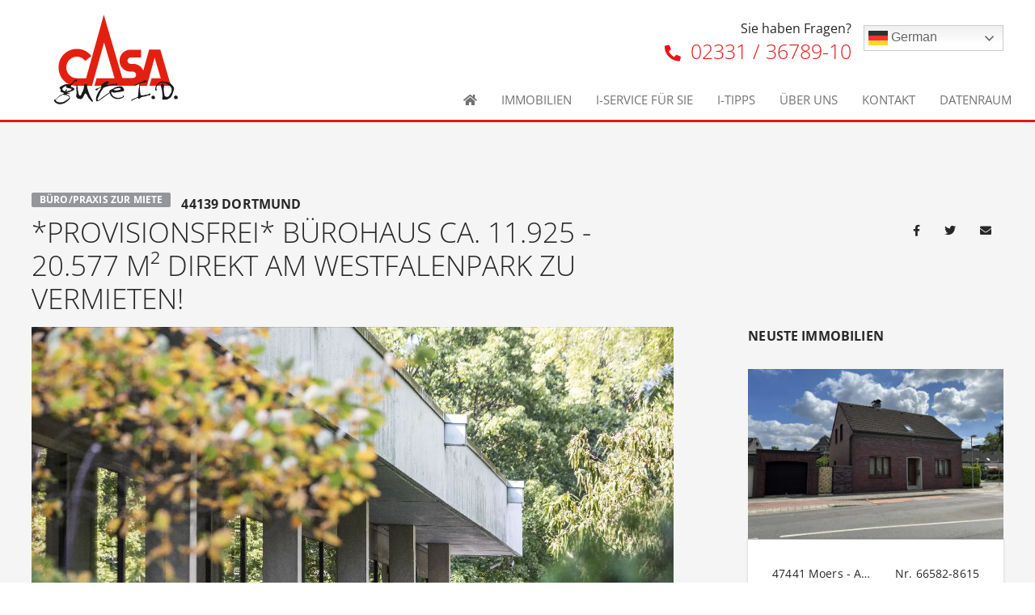

--- FILE ---
content_type: text/html; charset=UTF-8
request_url: https://www.casa-id.de/immobilienangebote/provisionsfrei-buerohaus-ca-11-925-20-577-m%C2%B2-direkt-am-westfalenpark-zu-vermieten/
body_size: 23014
content:
<!DOCTYPE html>
<html lang="de" class="no-js no-svg" itemscope itemtype="http://schema.org/WebPage">
<head>
<meta charset="UTF-8">
<meta name="viewport" content="width=device-width, initial-scale=1">
<!--
Webdesign & -entwicklung:
screenwork
https://www.screenwork.de
-->
<meta name='robots' content='index, follow, max-image-preview:large, max-snippet:-1, max-video-preview:-1' />

	<title>*PROVISIONSFREI* Bürohaus ca. 11.925 - 20.577 m² direkt am Westfalenpark zu vermieten! &#8211; Casa immobilien</title>
	<meta name="description" content="Zur Vermietung stehen folgende Büroflächen an: GebäudeGeschossFläche/Stk.NutzungsartVerfügbarkeit: Hochhaus UG1.000 m²Lager ..." />
	<link rel="canonical" href="https://www.casa-id.de/immobilienangebote/provisionsfrei-buerohaus-ca-11-925-20-577-m²-direkt-am-westfalenpark-zu-vermieten/" />
	<meta property="og:locale" content="de_DE" />
	<meta property="og:type" content="article" />
	<meta property="og:title" content="*PROVISIONSFREI* Bürohaus ca. 11.925 - 20.577 m² direkt am Westfalenpark zu vermieten! &#8211; Casa immobilien" />
	<meta property="og:description" content="Zur Vermietung stehen folgende Büroflächen an: GebäudeGeschossFläche/Stk.NutzungsartVerfügbarkeit: Hochhaus UG1.000 m²Lager ..." />
	<meta property="og:url" content="https://www.casa-id.de/immobilienangebote/provisionsfrei-buerohaus-ca-11-925-20-577-m²-direkt-am-westfalenpark-zu-vermieten/" />
	<meta property="og:site_name" content="Casa immobilien" />
	<meta property="article:publisher" content="https://www.facebook.com/casa.immobilien.hagen/" />
	<meta property="article:modified_time" content="2023-08-25T06:51:05+00:00" />
	<meta name="twitter:label1" content="Geschätzte Lesezeit" />
	<meta name="twitter:data1" content="1 Minute" />


<meta property='og:image' content='https://immo.screenwork.de/images/91927/336026/cache/03/25/75/77/1920-1080-85-21-1' /><style id='wp-img-auto-sizes-contain-inline-css' type='text/css'>
img:is([sizes=auto i],[sizes^="auto," i]){contain-intrinsic-size:3000px 1500px}
/*# sourceURL=wp-img-auto-sizes-contain-inline-css */
</style>
<style id='classic-theme-styles-inline-css' type='text/css'>
/*! This file is auto-generated */
.wp-block-button__link{color:#fff;background-color:#32373c;border-radius:9999px;box-shadow:none;text-decoration:none;padding:calc(.667em + 2px) calc(1.333em + 2px);font-size:1.125em}.wp-block-file__button{background:#32373c;color:#fff;text-decoration:none}
/*# sourceURL=/wp-includes/css/classic-themes.min.css */
</style>
<link rel='stylesheet' id='build-style-css' href='https://www.casa-id.de/media/build/build.css?ver=c9ea08adcd6b46e5e37e' type='text/css' media='all' />
<link rel='stylesheet' id='borlabs-cookie-css' href='https://www.casa-id.de/wp-content/cache/borlabs-cookie/borlabs-cookie_1_de.css?ver=2.3.6-292898' type='text/css' media='all' />
<link rel='stylesheet' id='tablepress-default-css' href='https://www.casa-id.de/wp-content/plugins/tablepress/css/build/default.css?ver=3.2.6' type='text/css' media='all' />
<style>
@font-face { font-family: 'Open Sans'; font-style: normal; font-weight: 300; font-stretch: 100%; src: url(https://www.casa-id.de/media/files/fonts-tmp/15fd0ee639152ce39f9be3dbc546f041.woff2) format('woff2'); unicode-range: U+0460-052F,U+1C80-1C8A,U+20B4,U+2DE0-2DFF,U+A640-A69F,U+FE2E-FE2F;}@font-face { font-family: 'Open Sans'; font-style: normal; font-weight: 300; font-stretch: 100%; src: url(https://www.casa-id.de/media/files/fonts-tmp/2e9b46d5adafd7ba6356f7d08c74aef4.woff2) format('woff2'); unicode-range: U+0301,U+0400-045F,U+0490-0491,U+04B0-04B1,U+2116;}@font-face { font-family: 'Open Sans'; font-style: normal; font-weight: 300; font-stretch: 100%; src: url(https://www.casa-id.de/media/files/fonts-tmp/aaa1b5c367f9b6db73edf2e1f5bd0749.woff2) format('woff2'); unicode-range: U+1F00-1FFF;}@font-face { font-family: 'Open Sans'; font-style: normal; font-weight: 300; font-stretch: 100%; src: url(https://www.casa-id.de/media/files/fonts-tmp/c67329f45a59325f64adc3486cb10126.woff2) format('woff2'); unicode-range: U+0370-0377,U+037A-037F,U+0384-038A,U+038C,U+038E-03A1,U+03A3-03FF;}@font-face { font-family: 'Open Sans'; font-style: normal; font-weight: 300; font-stretch: 100%; src: url(https://www.casa-id.de/media/files/fonts-tmp/53b47dadfcb52e4bcd24b2433411a0f8.woff2) format('woff2'); unicode-range: U+0307-0308,U+0590-05FF,U+200C-2010,U+20AA,U+25CC,U+FB1D-FB4F;}@font-face { font-family: 'Open Sans'; font-style: normal; font-weight: 300; font-stretch: 100%; src: url(https://www.casa-id.de/media/files/fonts-tmp/ecacf0f4f493261511eb1713f2199f4e.woff2) format('woff2'); unicode-range: U+0302-0303,U+0305,U+0307-0308,U+0310,U+0312,U+0315,U+031A,U+0326-0327,U+032C,U+032F-0330,U+0332-0333,U+0338,U+033A,U+0346,U+034D,U+0391-03A1,U+03A3-03A9,U+03B1-03C9,U+03D1,U+03D5-03D6,U+03F0-03F1,U+03F4-03F5,U+2016-2017,U+2034-2038,U+203C,U+2040,U+2043,U+2047,U+2050,U+2057,U+205F,U+2070-2071,U+2074-208E,U+2090-209C,U+20D0-20DC,U+20E1,U+20E5-20EF,U+2100-2112,U+2114-2115,U+2117-2121,U+2123-214F,U+2190,U+2192,U+2194-21AE,U+21B0-21E5,U+21F1-21F2,U+21F4-2211,U+2213-2214,U+2216-22FF,U+2308-230B,U+2310,U+2319,U+231C-2321,U+2336-237A,U+237C,U+2395,U+239B-23B7,U+23D0,U+23DC-23E1,U+2474-2475,U+25AF,U+25B3,U+25B7,U+25BD,U+25C1,U+25CA,U+25CC,U+25FB,U+266D-266F,U+27C0-27FF,U+2900-2AFF,U+2B0E-2B11,U+2B30-2B4C,U+2BFE,U+3030,U+FF5B,U+FF5D,U+1D400-1D7FF,U+1EE00-1EEFF;}@font-face { font-family: 'Open Sans'; font-style: normal; font-weight: 300; font-stretch: 100%; src: url(https://www.casa-id.de/media/files/fonts-tmp/4572e28994c87da20a443e490b4e5f4f.woff2) format('woff2'); unicode-range: U+0001-000C,U+000E-001F,U+007F-009F,U+20DD-20E0,U+20E2-20E4,U+2150-218F,U+2190,U+2192,U+2194-2199,U+21AF,U+21E6-21F0,U+21F3,U+2218-2219,U+2299,U+22C4-22C6,U+2300-243F,U+2440-244A,U+2460-24FF,U+25A0-27BF,U+2800-28FF,U+2921-2922,U+2981,U+29BF,U+29EB,U+2B00-2BFF,U+4DC0-4DFF,U+FFF9-FFFB,U+10140-1018E,U+10190-1019C,U+101A0,U+101D0-101FD,U+102E0-102FB,U+10E60-10E7E,U+1D2C0-1D2D3,U+1D2E0-1D37F,U+1F000-1F0FF,U+1F100-1F1AD,U+1F1E6-1F1FF,U+1F30D-1F30F,U+1F315,U+1F31C,U+1F31E,U+1F320-1F32C,U+1F336,U+1F378,U+1F37D,U+1F382,U+1F393-1F39F,U+1F3A7-1F3A8,U+1F3AC-1F3AF,U+1F3C2,U+1F3C4-1F3C6,U+1F3CA-1F3CE,U+1F3D4-1F3E0,U+1F3ED,U+1F3F1-1F3F3,U+1F3F5-1F3F7,U+1F408,U+1F415,U+1F41F,U+1F426,U+1F43F,U+1F441-1F442,U+1F444,U+1F446-1F449,U+1F44C-1F44E,U+1F453,U+1F46A,U+1F47D,U+1F4A3,U+1F4B0,U+1F4B3,U+1F4B9,U+1F4BB,U+1F4BF,U+1F4C8-1F4CB,U+1F4D6,U+1F4DA,U+1F4DF,U+1F4E3-1F4E6,U+1F4EA-1F4ED,U+1F4F7,U+1F4F9-1F4FB,U+1F4FD-1F4FE,U+1F503,U+1F507-1F50B,U+1F50D,U+1F512-1F513,U+1F53E-1F54A,U+1F54F-1F5FA,U+1F610,U+1F650-1F67F,U+1F687,U+1F68D,U+1F691,U+1F694,U+1F698,U+1F6AD,U+1F6B2,U+1F6B9-1F6BA,U+1F6BC,U+1F6C6-1F6CF,U+1F6D3-1F6D7,U+1F6E0-1F6EA,U+1F6F0-1F6F3,U+1F6F7-1F6FC,U+1F700-1F7FF,U+1F800-1F80B,U+1F810-1F847,U+1F850-1F859,U+1F860-1F887,U+1F890-1F8AD,U+1F8B0-1F8BB,U+1F8C0-1F8C1,U+1F900-1F90B,U+1F93B,U+1F946,U+1F984,U+1F996,U+1F9E9,U+1FA00-1FA6F,U+1FA70-1FA7C,U+1FA80-1FA89,U+1FA8F-1FAC6,U+1FACE-1FADC,U+1FADF-1FAE9,U+1FAF0-1FAF8,U+1FB00-1FBFF;}@font-face { font-family: 'Open Sans'; font-style: normal; font-weight: 300; font-stretch: 100%; src: url(https://www.casa-id.de/media/files/fonts-tmp/b7cd760cdcb418df2bec3fd95dde45bb.woff2) format('woff2'); unicode-range: U+0102-0103,U+0110-0111,U+0128-0129,U+0168-0169,U+01A0-01A1,U+01AF-01B0,U+0300-0301,U+0303-0304,U+0308-0309,U+0323,U+0329,U+1EA0-1EF9,U+20AB;}@font-face { font-family: 'Open Sans'; font-style: normal; font-weight: 300; font-stretch: 100%; src: url(https://www.casa-id.de/media/files/fonts-tmp/27125ddfaff193328ed0e196571cad40.woff2) format('woff2'); unicode-range: U+0100-02BA,U+02BD-02C5,U+02C7-02CC,U+02CE-02D7,U+02DD-02FF,U+0304,U+0308,U+0329,U+1D00-1DBF,U+1E00-1E9F,U+1EF2-1EFF,U+2020,U+20A0-20AB,U+20AD-20C0,U+2113,U+2C60-2C7F,U+A720-A7FF;}@font-face { font-family: 'Open Sans'; font-style: normal; font-weight: 300; font-stretch: 100%; src: url(https://www.casa-id.de/media/files/fonts-tmp/52962c5d37b36f06e98c06990b9d4fd4.woff2) format('woff2'); unicode-range: U+0000-00FF,U+0131,U+0152-0153,U+02BB-02BC,U+02C6,U+02DA,U+02DC,U+0304,U+0308,U+0329,U+2000-206F,U+20AC,U+2122,U+2191,U+2193,U+2212,U+2215,U+FEFF,U+FFFD;}@font-face { font-family: 'Open Sans'; font-style: normal; font-weight: 400; font-stretch: 100%; src: url(https://www.casa-id.de/media/files/fonts-tmp/15fd0ee639152ce39f9be3dbc546f041.woff2) format('woff2'); unicode-range: U+0460-052F,U+1C80-1C8A,U+20B4,U+2DE0-2DFF,U+A640-A69F,U+FE2E-FE2F;}@font-face { font-family: 'Open Sans'; font-style: normal; font-weight: 400; font-stretch: 100%; src: url(https://www.casa-id.de/media/files/fonts-tmp/2e9b46d5adafd7ba6356f7d08c74aef4.woff2) format('woff2'); unicode-range: U+0301,U+0400-045F,U+0490-0491,U+04B0-04B1,U+2116;}@font-face { font-family: 'Open Sans'; font-style: normal; font-weight: 400; font-stretch: 100%; src: url(https://www.casa-id.de/media/files/fonts-tmp/aaa1b5c367f9b6db73edf2e1f5bd0749.woff2) format('woff2'); unicode-range: U+1F00-1FFF;}@font-face { font-family: 'Open Sans'; font-style: normal; font-weight: 400; font-stretch: 100%; src: url(https://www.casa-id.de/media/files/fonts-tmp/c67329f45a59325f64adc3486cb10126.woff2) format('woff2'); unicode-range: U+0370-0377,U+037A-037F,U+0384-038A,U+038C,U+038E-03A1,U+03A3-03FF;}@font-face { font-family: 'Open Sans'; font-style: normal; font-weight: 400; font-stretch: 100%; src: url(https://www.casa-id.de/media/files/fonts-tmp/53b47dadfcb52e4bcd24b2433411a0f8.woff2) format('woff2'); unicode-range: U+0307-0308,U+0590-05FF,U+200C-2010,U+20AA,U+25CC,U+FB1D-FB4F;}@font-face { font-family: 'Open Sans'; font-style: normal; font-weight: 400; font-stretch: 100%; src: url(https://www.casa-id.de/media/files/fonts-tmp/ecacf0f4f493261511eb1713f2199f4e.woff2) format('woff2'); unicode-range: U+0302-0303,U+0305,U+0307-0308,U+0310,U+0312,U+0315,U+031A,U+0326-0327,U+032C,U+032F-0330,U+0332-0333,U+0338,U+033A,U+0346,U+034D,U+0391-03A1,U+03A3-03A9,U+03B1-03C9,U+03D1,U+03D5-03D6,U+03F0-03F1,U+03F4-03F5,U+2016-2017,U+2034-2038,U+203C,U+2040,U+2043,U+2047,U+2050,U+2057,U+205F,U+2070-2071,U+2074-208E,U+2090-209C,U+20D0-20DC,U+20E1,U+20E5-20EF,U+2100-2112,U+2114-2115,U+2117-2121,U+2123-214F,U+2190,U+2192,U+2194-21AE,U+21B0-21E5,U+21F1-21F2,U+21F4-2211,U+2213-2214,U+2216-22FF,U+2308-230B,U+2310,U+2319,U+231C-2321,U+2336-237A,U+237C,U+2395,U+239B-23B7,U+23D0,U+23DC-23E1,U+2474-2475,U+25AF,U+25B3,U+25B7,U+25BD,U+25C1,U+25CA,U+25CC,U+25FB,U+266D-266F,U+27C0-27FF,U+2900-2AFF,U+2B0E-2B11,U+2B30-2B4C,U+2BFE,U+3030,U+FF5B,U+FF5D,U+1D400-1D7FF,U+1EE00-1EEFF;}@font-face { font-family: 'Open Sans'; font-style: normal; font-weight: 400; font-stretch: 100%; src: url(https://www.casa-id.de/media/files/fonts-tmp/4572e28994c87da20a443e490b4e5f4f.woff2) format('woff2'); unicode-range: U+0001-000C,U+000E-001F,U+007F-009F,U+20DD-20E0,U+20E2-20E4,U+2150-218F,U+2190,U+2192,U+2194-2199,U+21AF,U+21E6-21F0,U+21F3,U+2218-2219,U+2299,U+22C4-22C6,U+2300-243F,U+2440-244A,U+2460-24FF,U+25A0-27BF,U+2800-28FF,U+2921-2922,U+2981,U+29BF,U+29EB,U+2B00-2BFF,U+4DC0-4DFF,U+FFF9-FFFB,U+10140-1018E,U+10190-1019C,U+101A0,U+101D0-101FD,U+102E0-102FB,U+10E60-10E7E,U+1D2C0-1D2D3,U+1D2E0-1D37F,U+1F000-1F0FF,U+1F100-1F1AD,U+1F1E6-1F1FF,U+1F30D-1F30F,U+1F315,U+1F31C,U+1F31E,U+1F320-1F32C,U+1F336,U+1F378,U+1F37D,U+1F382,U+1F393-1F39F,U+1F3A7-1F3A8,U+1F3AC-1F3AF,U+1F3C2,U+1F3C4-1F3C6,U+1F3CA-1F3CE,U+1F3D4-1F3E0,U+1F3ED,U+1F3F1-1F3F3,U+1F3F5-1F3F7,U+1F408,U+1F415,U+1F41F,U+1F426,U+1F43F,U+1F441-1F442,U+1F444,U+1F446-1F449,U+1F44C-1F44E,U+1F453,U+1F46A,U+1F47D,U+1F4A3,U+1F4B0,U+1F4B3,U+1F4B9,U+1F4BB,U+1F4BF,U+1F4C8-1F4CB,U+1F4D6,U+1F4DA,U+1F4DF,U+1F4E3-1F4E6,U+1F4EA-1F4ED,U+1F4F7,U+1F4F9-1F4FB,U+1F4FD-1F4FE,U+1F503,U+1F507-1F50B,U+1F50D,U+1F512-1F513,U+1F53E-1F54A,U+1F54F-1F5FA,U+1F610,U+1F650-1F67F,U+1F687,U+1F68D,U+1F691,U+1F694,U+1F698,U+1F6AD,U+1F6B2,U+1F6B9-1F6BA,U+1F6BC,U+1F6C6-1F6CF,U+1F6D3-1F6D7,U+1F6E0-1F6EA,U+1F6F0-1F6F3,U+1F6F7-1F6FC,U+1F700-1F7FF,U+1F800-1F80B,U+1F810-1F847,U+1F850-1F859,U+1F860-1F887,U+1F890-1F8AD,U+1F8B0-1F8BB,U+1F8C0-1F8C1,U+1F900-1F90B,U+1F93B,U+1F946,U+1F984,U+1F996,U+1F9E9,U+1FA00-1FA6F,U+1FA70-1FA7C,U+1FA80-1FA89,U+1FA8F-1FAC6,U+1FACE-1FADC,U+1FADF-1FAE9,U+1FAF0-1FAF8,U+1FB00-1FBFF;}@font-face { font-family: 'Open Sans'; font-style: normal; font-weight: 400; font-stretch: 100%; src: url(https://www.casa-id.de/media/files/fonts-tmp/b7cd760cdcb418df2bec3fd95dde45bb.woff2) format('woff2'); unicode-range: U+0102-0103,U+0110-0111,U+0128-0129,U+0168-0169,U+01A0-01A1,U+01AF-01B0,U+0300-0301,U+0303-0304,U+0308-0309,U+0323,U+0329,U+1EA0-1EF9,U+20AB;}@font-face { font-family: 'Open Sans'; font-style: normal; font-weight: 400; font-stretch: 100%; src: url(https://www.casa-id.de/media/files/fonts-tmp/27125ddfaff193328ed0e196571cad40.woff2) format('woff2'); unicode-range: U+0100-02BA,U+02BD-02C5,U+02C7-02CC,U+02CE-02D7,U+02DD-02FF,U+0304,U+0308,U+0329,U+1D00-1DBF,U+1E00-1E9F,U+1EF2-1EFF,U+2020,U+20A0-20AB,U+20AD-20C0,U+2113,U+2C60-2C7F,U+A720-A7FF;}@font-face { font-family: 'Open Sans'; font-style: normal; font-weight: 400; font-stretch: 100%; src: url(https://www.casa-id.de/media/files/fonts-tmp/52962c5d37b36f06e98c06990b9d4fd4.woff2) format('woff2'); unicode-range: U+0000-00FF,U+0131,U+0152-0153,U+02BB-02BC,U+02C6,U+02DA,U+02DC,U+0304,U+0308,U+0329,U+2000-206F,U+20AC,U+2122,U+2191,U+2193,U+2212,U+2215,U+FEFF,U+FFFD;}@font-face { font-family: 'Open Sans'; font-style: normal; font-weight: 600; font-stretch: 100%; src: url(https://www.casa-id.de/media/files/fonts-tmp/15fd0ee639152ce39f9be3dbc546f041.woff2) format('woff2'); unicode-range: U+0460-052F,U+1C80-1C8A,U+20B4,U+2DE0-2DFF,U+A640-A69F,U+FE2E-FE2F;}@font-face { font-family: 'Open Sans'; font-style: normal; font-weight: 600; font-stretch: 100%; src: url(https://www.casa-id.de/media/files/fonts-tmp/2e9b46d5adafd7ba6356f7d08c74aef4.woff2) format('woff2'); unicode-range: U+0301,U+0400-045F,U+0490-0491,U+04B0-04B1,U+2116;}@font-face { font-family: 'Open Sans'; font-style: normal; font-weight: 600; font-stretch: 100%; src: url(https://www.casa-id.de/media/files/fonts-tmp/aaa1b5c367f9b6db73edf2e1f5bd0749.woff2) format('woff2'); unicode-range: U+1F00-1FFF;}@font-face { font-family: 'Open Sans'; font-style: normal; font-weight: 600; font-stretch: 100%; src: url(https://www.casa-id.de/media/files/fonts-tmp/c67329f45a59325f64adc3486cb10126.woff2) format('woff2'); unicode-range: U+0370-0377,U+037A-037F,U+0384-038A,U+038C,U+038E-03A1,U+03A3-03FF;}@font-face { font-family: 'Open Sans'; font-style: normal; font-weight: 600; font-stretch: 100%; src: url(https://www.casa-id.de/media/files/fonts-tmp/53b47dadfcb52e4bcd24b2433411a0f8.woff2) format('woff2'); unicode-range: U+0307-0308,U+0590-05FF,U+200C-2010,U+20AA,U+25CC,U+FB1D-FB4F;}@font-face { font-family: 'Open Sans'; font-style: normal; font-weight: 600; font-stretch: 100%; src: url(https://www.casa-id.de/media/files/fonts-tmp/ecacf0f4f493261511eb1713f2199f4e.woff2) format('woff2'); unicode-range: U+0302-0303,U+0305,U+0307-0308,U+0310,U+0312,U+0315,U+031A,U+0326-0327,U+032C,U+032F-0330,U+0332-0333,U+0338,U+033A,U+0346,U+034D,U+0391-03A1,U+03A3-03A9,U+03B1-03C9,U+03D1,U+03D5-03D6,U+03F0-03F1,U+03F4-03F5,U+2016-2017,U+2034-2038,U+203C,U+2040,U+2043,U+2047,U+2050,U+2057,U+205F,U+2070-2071,U+2074-208E,U+2090-209C,U+20D0-20DC,U+20E1,U+20E5-20EF,U+2100-2112,U+2114-2115,U+2117-2121,U+2123-214F,U+2190,U+2192,U+2194-21AE,U+21B0-21E5,U+21F1-21F2,U+21F4-2211,U+2213-2214,U+2216-22FF,U+2308-230B,U+2310,U+2319,U+231C-2321,U+2336-237A,U+237C,U+2395,U+239B-23B7,U+23D0,U+23DC-23E1,U+2474-2475,U+25AF,U+25B3,U+25B7,U+25BD,U+25C1,U+25CA,U+25CC,U+25FB,U+266D-266F,U+27C0-27FF,U+2900-2AFF,U+2B0E-2B11,U+2B30-2B4C,U+2BFE,U+3030,U+FF5B,U+FF5D,U+1D400-1D7FF,U+1EE00-1EEFF;}@font-face { font-family: 'Open Sans'; font-style: normal; font-weight: 600; font-stretch: 100%; src: url(https://www.casa-id.de/media/files/fonts-tmp/4572e28994c87da20a443e490b4e5f4f.woff2) format('woff2'); unicode-range: U+0001-000C,U+000E-001F,U+007F-009F,U+20DD-20E0,U+20E2-20E4,U+2150-218F,U+2190,U+2192,U+2194-2199,U+21AF,U+21E6-21F0,U+21F3,U+2218-2219,U+2299,U+22C4-22C6,U+2300-243F,U+2440-244A,U+2460-24FF,U+25A0-27BF,U+2800-28FF,U+2921-2922,U+2981,U+29BF,U+29EB,U+2B00-2BFF,U+4DC0-4DFF,U+FFF9-FFFB,U+10140-1018E,U+10190-1019C,U+101A0,U+101D0-101FD,U+102E0-102FB,U+10E60-10E7E,U+1D2C0-1D2D3,U+1D2E0-1D37F,U+1F000-1F0FF,U+1F100-1F1AD,U+1F1E6-1F1FF,U+1F30D-1F30F,U+1F315,U+1F31C,U+1F31E,U+1F320-1F32C,U+1F336,U+1F378,U+1F37D,U+1F382,U+1F393-1F39F,U+1F3A7-1F3A8,U+1F3AC-1F3AF,U+1F3C2,U+1F3C4-1F3C6,U+1F3CA-1F3CE,U+1F3D4-1F3E0,U+1F3ED,U+1F3F1-1F3F3,U+1F3F5-1F3F7,U+1F408,U+1F415,U+1F41F,U+1F426,U+1F43F,U+1F441-1F442,U+1F444,U+1F446-1F449,U+1F44C-1F44E,U+1F453,U+1F46A,U+1F47D,U+1F4A3,U+1F4B0,U+1F4B3,U+1F4B9,U+1F4BB,U+1F4BF,U+1F4C8-1F4CB,U+1F4D6,U+1F4DA,U+1F4DF,U+1F4E3-1F4E6,U+1F4EA-1F4ED,U+1F4F7,U+1F4F9-1F4FB,U+1F4FD-1F4FE,U+1F503,U+1F507-1F50B,U+1F50D,U+1F512-1F513,U+1F53E-1F54A,U+1F54F-1F5FA,U+1F610,U+1F650-1F67F,U+1F687,U+1F68D,U+1F691,U+1F694,U+1F698,U+1F6AD,U+1F6B2,U+1F6B9-1F6BA,U+1F6BC,U+1F6C6-1F6CF,U+1F6D3-1F6D7,U+1F6E0-1F6EA,U+1F6F0-1F6F3,U+1F6F7-1F6FC,U+1F700-1F7FF,U+1F800-1F80B,U+1F810-1F847,U+1F850-1F859,U+1F860-1F887,U+1F890-1F8AD,U+1F8B0-1F8BB,U+1F8C0-1F8C1,U+1F900-1F90B,U+1F93B,U+1F946,U+1F984,U+1F996,U+1F9E9,U+1FA00-1FA6F,U+1FA70-1FA7C,U+1FA80-1FA89,U+1FA8F-1FAC6,U+1FACE-1FADC,U+1FADF-1FAE9,U+1FAF0-1FAF8,U+1FB00-1FBFF;}@font-face { font-family: 'Open Sans'; font-style: normal; font-weight: 600; font-stretch: 100%; src: url(https://www.casa-id.de/media/files/fonts-tmp/b7cd760cdcb418df2bec3fd95dde45bb.woff2) format('woff2'); unicode-range: U+0102-0103,U+0110-0111,U+0128-0129,U+0168-0169,U+01A0-01A1,U+01AF-01B0,U+0300-0301,U+0303-0304,U+0308-0309,U+0323,U+0329,U+1EA0-1EF9,U+20AB;}@font-face { font-family: 'Open Sans'; font-style: normal; font-weight: 600; font-stretch: 100%; src: url(https://www.casa-id.de/media/files/fonts-tmp/27125ddfaff193328ed0e196571cad40.woff2) format('woff2'); unicode-range: U+0100-02BA,U+02BD-02C5,U+02C7-02CC,U+02CE-02D7,U+02DD-02FF,U+0304,U+0308,U+0329,U+1D00-1DBF,U+1E00-1E9F,U+1EF2-1EFF,U+2020,U+20A0-20AB,U+20AD-20C0,U+2113,U+2C60-2C7F,U+A720-A7FF;}@font-face { font-family: 'Open Sans'; font-style: normal; font-weight: 600; font-stretch: 100%; src: url(https://www.casa-id.de/media/files/fonts-tmp/52962c5d37b36f06e98c06990b9d4fd4.woff2) format('woff2'); unicode-range: U+0000-00FF,U+0131,U+0152-0153,U+02BB-02BC,U+02C6,U+02DA,U+02DC,U+0304,U+0308,U+0329,U+2000-206F,U+20AC,U+2122,U+2191,U+2193,U+2212,U+2215,U+FEFF,U+FFFD;}@font-face { font-family: 'Open Sans'; font-style: normal; font-weight: 700; font-stretch: 100%; src: url(https://www.casa-id.de/media/files/fonts-tmp/15fd0ee639152ce39f9be3dbc546f041.woff2) format('woff2'); unicode-range: U+0460-052F,U+1C80-1C8A,U+20B4,U+2DE0-2DFF,U+A640-A69F,U+FE2E-FE2F;}@font-face { font-family: 'Open Sans'; font-style: normal; font-weight: 700; font-stretch: 100%; src: url(https://www.casa-id.de/media/files/fonts-tmp/2e9b46d5adafd7ba6356f7d08c74aef4.woff2) format('woff2'); unicode-range: U+0301,U+0400-045F,U+0490-0491,U+04B0-04B1,U+2116;}@font-face { font-family: 'Open Sans'; font-style: normal; font-weight: 700; font-stretch: 100%; src: url(https://www.casa-id.de/media/files/fonts-tmp/aaa1b5c367f9b6db73edf2e1f5bd0749.woff2) format('woff2'); unicode-range: U+1F00-1FFF;}@font-face { font-family: 'Open Sans'; font-style: normal; font-weight: 700; font-stretch: 100%; src: url(https://www.casa-id.de/media/files/fonts-tmp/c67329f45a59325f64adc3486cb10126.woff2) format('woff2'); unicode-range: U+0370-0377,U+037A-037F,U+0384-038A,U+038C,U+038E-03A1,U+03A3-03FF;}@font-face { font-family: 'Open Sans'; font-style: normal; font-weight: 700; font-stretch: 100%; src: url(https://www.casa-id.de/media/files/fonts-tmp/53b47dadfcb52e4bcd24b2433411a0f8.woff2) format('woff2'); unicode-range: U+0307-0308,U+0590-05FF,U+200C-2010,U+20AA,U+25CC,U+FB1D-FB4F;}@font-face { font-family: 'Open Sans'; font-style: normal; font-weight: 700; font-stretch: 100%; src: url(https://www.casa-id.de/media/files/fonts-tmp/ecacf0f4f493261511eb1713f2199f4e.woff2) format('woff2'); unicode-range: U+0302-0303,U+0305,U+0307-0308,U+0310,U+0312,U+0315,U+031A,U+0326-0327,U+032C,U+032F-0330,U+0332-0333,U+0338,U+033A,U+0346,U+034D,U+0391-03A1,U+03A3-03A9,U+03B1-03C9,U+03D1,U+03D5-03D6,U+03F0-03F1,U+03F4-03F5,U+2016-2017,U+2034-2038,U+203C,U+2040,U+2043,U+2047,U+2050,U+2057,U+205F,U+2070-2071,U+2074-208E,U+2090-209C,U+20D0-20DC,U+20E1,U+20E5-20EF,U+2100-2112,U+2114-2115,U+2117-2121,U+2123-214F,U+2190,U+2192,U+2194-21AE,U+21B0-21E5,U+21F1-21F2,U+21F4-2211,U+2213-2214,U+2216-22FF,U+2308-230B,U+2310,U+2319,U+231C-2321,U+2336-237A,U+237C,U+2395,U+239B-23B7,U+23D0,U+23DC-23E1,U+2474-2475,U+25AF,U+25B3,U+25B7,U+25BD,U+25C1,U+25CA,U+25CC,U+25FB,U+266D-266F,U+27C0-27FF,U+2900-2AFF,U+2B0E-2B11,U+2B30-2B4C,U+2BFE,U+3030,U+FF5B,U+FF5D,U+1D400-1D7FF,U+1EE00-1EEFF;}@font-face { font-family: 'Open Sans'; font-style: normal; font-weight: 700; font-stretch: 100%; src: url(https://www.casa-id.de/media/files/fonts-tmp/4572e28994c87da20a443e490b4e5f4f.woff2) format('woff2'); unicode-range: U+0001-000C,U+000E-001F,U+007F-009F,U+20DD-20E0,U+20E2-20E4,U+2150-218F,U+2190,U+2192,U+2194-2199,U+21AF,U+21E6-21F0,U+21F3,U+2218-2219,U+2299,U+22C4-22C6,U+2300-243F,U+2440-244A,U+2460-24FF,U+25A0-27BF,U+2800-28FF,U+2921-2922,U+2981,U+29BF,U+29EB,U+2B00-2BFF,U+4DC0-4DFF,U+FFF9-FFFB,U+10140-1018E,U+10190-1019C,U+101A0,U+101D0-101FD,U+102E0-102FB,U+10E60-10E7E,U+1D2C0-1D2D3,U+1D2E0-1D37F,U+1F000-1F0FF,U+1F100-1F1AD,U+1F1E6-1F1FF,U+1F30D-1F30F,U+1F315,U+1F31C,U+1F31E,U+1F320-1F32C,U+1F336,U+1F378,U+1F37D,U+1F382,U+1F393-1F39F,U+1F3A7-1F3A8,U+1F3AC-1F3AF,U+1F3C2,U+1F3C4-1F3C6,U+1F3CA-1F3CE,U+1F3D4-1F3E0,U+1F3ED,U+1F3F1-1F3F3,U+1F3F5-1F3F7,U+1F408,U+1F415,U+1F41F,U+1F426,U+1F43F,U+1F441-1F442,U+1F444,U+1F446-1F449,U+1F44C-1F44E,U+1F453,U+1F46A,U+1F47D,U+1F4A3,U+1F4B0,U+1F4B3,U+1F4B9,U+1F4BB,U+1F4BF,U+1F4C8-1F4CB,U+1F4D6,U+1F4DA,U+1F4DF,U+1F4E3-1F4E6,U+1F4EA-1F4ED,U+1F4F7,U+1F4F9-1F4FB,U+1F4FD-1F4FE,U+1F503,U+1F507-1F50B,U+1F50D,U+1F512-1F513,U+1F53E-1F54A,U+1F54F-1F5FA,U+1F610,U+1F650-1F67F,U+1F687,U+1F68D,U+1F691,U+1F694,U+1F698,U+1F6AD,U+1F6B2,U+1F6B9-1F6BA,U+1F6BC,U+1F6C6-1F6CF,U+1F6D3-1F6D7,U+1F6E0-1F6EA,U+1F6F0-1F6F3,U+1F6F7-1F6FC,U+1F700-1F7FF,U+1F800-1F80B,U+1F810-1F847,U+1F850-1F859,U+1F860-1F887,U+1F890-1F8AD,U+1F8B0-1F8BB,U+1F8C0-1F8C1,U+1F900-1F90B,U+1F93B,U+1F946,U+1F984,U+1F996,U+1F9E9,U+1FA00-1FA6F,U+1FA70-1FA7C,U+1FA80-1FA89,U+1FA8F-1FAC6,U+1FACE-1FADC,U+1FADF-1FAE9,U+1FAF0-1FAF8,U+1FB00-1FBFF;}@font-face { font-family: 'Open Sans'; font-style: normal; font-weight: 700; font-stretch: 100%; src: url(https://www.casa-id.de/media/files/fonts-tmp/b7cd760cdcb418df2bec3fd95dde45bb.woff2) format('woff2'); unicode-range: U+0102-0103,U+0110-0111,U+0128-0129,U+0168-0169,U+01A0-01A1,U+01AF-01B0,U+0300-0301,U+0303-0304,U+0308-0309,U+0323,U+0329,U+1EA0-1EF9,U+20AB;}@font-face { font-family: 'Open Sans'; font-style: normal; font-weight: 700; font-stretch: 100%; src: url(https://www.casa-id.de/media/files/fonts-tmp/27125ddfaff193328ed0e196571cad40.woff2) format('woff2'); unicode-range: U+0100-02BA,U+02BD-02C5,U+02C7-02CC,U+02CE-02D7,U+02DD-02FF,U+0304,U+0308,U+0329,U+1D00-1DBF,U+1E00-1E9F,U+1EF2-1EFF,U+2020,U+20A0-20AB,U+20AD-20C0,U+2113,U+2C60-2C7F,U+A720-A7FF;}@font-face { font-family: 'Open Sans'; font-style: normal; font-weight: 700; font-stretch: 100%; src: url(https://www.casa-id.de/media/files/fonts-tmp/52962c5d37b36f06e98c06990b9d4fd4.woff2) format('woff2'); unicode-range: U+0000-00FF,U+0131,U+0152-0153,U+02BB-02BC,U+02C6,U+02DA,U+02DC,U+0304,U+0308,U+0329,U+2000-206F,U+20AC,U+2122,U+2191,U+2193,U+2212,U+2215,U+FEFF,U+FFFD;}
</style><script>(function(html){html.className = html.className.replace(/\bno-js\b/, "js")})(document.documentElement);</script><script id='nitro-telemetry-meta' nitro-exclude>window.NPTelemetryMetadata={missReason: (!window.NITROPACK_STATE ? 'url not allowed' : 'hit'),pageType: 'sw_immo_expose',isEligibleForOptimization: false,}</script><script id='nitro-generic' nitro-exclude>(()=>{window.NitroPack=window.NitroPack||{coreVersion:"na",isCounted:!1};let e=document.createElement("script");if(e.src="https://nitroscripts.com/RNsjBPgpNfzzMUOkXzPYxpewvkRjragy",e.async=!0,e.id="nitro-script",document.head.appendChild(e),!window.NitroPack.isCounted){window.NitroPack.isCounted=!0;let t=()=>{navigator.sendBeacon("https://to.getnitropack.com/p",JSON.stringify({siteId:"RNsjBPgpNfzzMUOkXzPYxpewvkRjragy",url:window.location.href,isOptimized:!!window.IS_NITROPACK,coreVersion:"na",missReason:window.NPTelemetryMetadata?.missReason||"",pageType:window.NPTelemetryMetadata?.pageType||"",isEligibleForOptimization:!!window.NPTelemetryMetadata?.isEligibleForOptimization}))};(()=>{let e=()=>new Promise(e=>{"complete"===document.readyState?e():window.addEventListener("load",e)}),i=()=>new Promise(e=>{document.prerendering?document.addEventListener("prerenderingchange",e,{once:!0}):e()}),a=async()=>{await i(),await e(),t()};a()})(),window.addEventListener("pageshow",e=>{if(e.persisted){let i=document.prerendering||self.performance?.getEntriesByType?.("navigation")[0]?.activationStart>0;"visible"!==document.visibilityState||i||t()}})}})();</script><link rel="icon" href="https://www.casa-id.de/media/files/Logo-150x109.png" sizes="32x32" />
<link rel="icon" href="https://www.casa-id.de/media/files/Logo.png" sizes="192x192" />
<link rel="apple-touch-icon" href="https://www.casa-id.de/media/files/Logo.png" />
<meta name="msapplication-TileImage" content="https://www.casa-id.de/media/files/Logo.png" />


<style id='global-styles-inline-css' type='text/css'>
:root{--wp--preset--aspect-ratio--square: 1;--wp--preset--aspect-ratio--4-3: 4/3;--wp--preset--aspect-ratio--3-4: 3/4;--wp--preset--aspect-ratio--3-2: 3/2;--wp--preset--aspect-ratio--2-3: 2/3;--wp--preset--aspect-ratio--16-9: 16/9;--wp--preset--aspect-ratio--9-16: 9/16;--wp--preset--color--black: #000000;--wp--preset--color--cyan-bluish-gray: #abb8c3;--wp--preset--color--white: #ffffff;--wp--preset--color--pale-pink: #f78da7;--wp--preset--color--vivid-red: #cf2e2e;--wp--preset--color--luminous-vivid-orange: #ff6900;--wp--preset--color--luminous-vivid-amber: #fcb900;--wp--preset--color--light-green-cyan: #7bdcb5;--wp--preset--color--vivid-green-cyan: #00d084;--wp--preset--color--pale-cyan-blue: #8ed1fc;--wp--preset--color--vivid-cyan-blue: #0693e3;--wp--preset--color--vivid-purple: #9b51e0;--wp--preset--gradient--vivid-cyan-blue-to-vivid-purple: linear-gradient(135deg,rgb(6,147,227) 0%,rgb(155,81,224) 100%);--wp--preset--gradient--light-green-cyan-to-vivid-green-cyan: linear-gradient(135deg,rgb(122,220,180) 0%,rgb(0,208,130) 100%);--wp--preset--gradient--luminous-vivid-amber-to-luminous-vivid-orange: linear-gradient(135deg,rgb(252,185,0) 0%,rgb(255,105,0) 100%);--wp--preset--gradient--luminous-vivid-orange-to-vivid-red: linear-gradient(135deg,rgb(255,105,0) 0%,rgb(207,46,46) 100%);--wp--preset--gradient--very-light-gray-to-cyan-bluish-gray: linear-gradient(135deg,rgb(238,238,238) 0%,rgb(169,184,195) 100%);--wp--preset--gradient--cool-to-warm-spectrum: linear-gradient(135deg,rgb(74,234,220) 0%,rgb(151,120,209) 20%,rgb(207,42,186) 40%,rgb(238,44,130) 60%,rgb(251,105,98) 80%,rgb(254,248,76) 100%);--wp--preset--gradient--blush-light-purple: linear-gradient(135deg,rgb(255,206,236) 0%,rgb(152,150,240) 100%);--wp--preset--gradient--blush-bordeaux: linear-gradient(135deg,rgb(254,205,165) 0%,rgb(254,45,45) 50%,rgb(107,0,62) 100%);--wp--preset--gradient--luminous-dusk: linear-gradient(135deg,rgb(255,203,112) 0%,rgb(199,81,192) 50%,rgb(65,88,208) 100%);--wp--preset--gradient--pale-ocean: linear-gradient(135deg,rgb(255,245,203) 0%,rgb(182,227,212) 50%,rgb(51,167,181) 100%);--wp--preset--gradient--electric-grass: linear-gradient(135deg,rgb(202,248,128) 0%,rgb(113,206,126) 100%);--wp--preset--gradient--midnight: linear-gradient(135deg,rgb(2,3,129) 0%,rgb(40,116,252) 100%);--wp--preset--font-size--small: 13px;--wp--preset--font-size--medium: 20px;--wp--preset--font-size--large: 36px;--wp--preset--font-size--x-large: 42px;--wp--preset--spacing--20: 0.44rem;--wp--preset--spacing--30: 0.67rem;--wp--preset--spacing--40: 1rem;--wp--preset--spacing--50: 1.5rem;--wp--preset--spacing--60: 2.25rem;--wp--preset--spacing--70: 3.38rem;--wp--preset--spacing--80: 5.06rem;--wp--preset--shadow--natural: 6px 6px 9px rgba(0, 0, 0, 0.2);--wp--preset--shadow--deep: 12px 12px 50px rgba(0, 0, 0, 0.4);--wp--preset--shadow--sharp: 6px 6px 0px rgba(0, 0, 0, 0.2);--wp--preset--shadow--outlined: 6px 6px 0px -3px rgb(255, 255, 255), 6px 6px rgb(0, 0, 0);--wp--preset--shadow--crisp: 6px 6px 0px rgb(0, 0, 0);}:where(.is-layout-flex){gap: 0.5em;}:where(.is-layout-grid){gap: 0.5em;}body .is-layout-flex{display: flex;}.is-layout-flex{flex-wrap: wrap;align-items: center;}.is-layout-flex > :is(*, div){margin: 0;}body .is-layout-grid{display: grid;}.is-layout-grid > :is(*, div){margin: 0;}:where(.wp-block-columns.is-layout-flex){gap: 2em;}:where(.wp-block-columns.is-layout-grid){gap: 2em;}:where(.wp-block-post-template.is-layout-flex){gap: 1.25em;}:where(.wp-block-post-template.is-layout-grid){gap: 1.25em;}.has-black-color{color: var(--wp--preset--color--black) !important;}.has-cyan-bluish-gray-color{color: var(--wp--preset--color--cyan-bluish-gray) !important;}.has-white-color{color: var(--wp--preset--color--white) !important;}.has-pale-pink-color{color: var(--wp--preset--color--pale-pink) !important;}.has-vivid-red-color{color: var(--wp--preset--color--vivid-red) !important;}.has-luminous-vivid-orange-color{color: var(--wp--preset--color--luminous-vivid-orange) !important;}.has-luminous-vivid-amber-color{color: var(--wp--preset--color--luminous-vivid-amber) !important;}.has-light-green-cyan-color{color: var(--wp--preset--color--light-green-cyan) !important;}.has-vivid-green-cyan-color{color: var(--wp--preset--color--vivid-green-cyan) !important;}.has-pale-cyan-blue-color{color: var(--wp--preset--color--pale-cyan-blue) !important;}.has-vivid-cyan-blue-color{color: var(--wp--preset--color--vivid-cyan-blue) !important;}.has-vivid-purple-color{color: var(--wp--preset--color--vivid-purple) !important;}.has-black-background-color{background-color: var(--wp--preset--color--black) !important;}.has-cyan-bluish-gray-background-color{background-color: var(--wp--preset--color--cyan-bluish-gray) !important;}.has-white-background-color{background-color: var(--wp--preset--color--white) !important;}.has-pale-pink-background-color{background-color: var(--wp--preset--color--pale-pink) !important;}.has-vivid-red-background-color{background-color: var(--wp--preset--color--vivid-red) !important;}.has-luminous-vivid-orange-background-color{background-color: var(--wp--preset--color--luminous-vivid-orange) !important;}.has-luminous-vivid-amber-background-color{background-color: var(--wp--preset--color--luminous-vivid-amber) !important;}.has-light-green-cyan-background-color{background-color: var(--wp--preset--color--light-green-cyan) !important;}.has-vivid-green-cyan-background-color{background-color: var(--wp--preset--color--vivid-green-cyan) !important;}.has-pale-cyan-blue-background-color{background-color: var(--wp--preset--color--pale-cyan-blue) !important;}.has-vivid-cyan-blue-background-color{background-color: var(--wp--preset--color--vivid-cyan-blue) !important;}.has-vivid-purple-background-color{background-color: var(--wp--preset--color--vivid-purple) !important;}.has-black-border-color{border-color: var(--wp--preset--color--black) !important;}.has-cyan-bluish-gray-border-color{border-color: var(--wp--preset--color--cyan-bluish-gray) !important;}.has-white-border-color{border-color: var(--wp--preset--color--white) !important;}.has-pale-pink-border-color{border-color: var(--wp--preset--color--pale-pink) !important;}.has-vivid-red-border-color{border-color: var(--wp--preset--color--vivid-red) !important;}.has-luminous-vivid-orange-border-color{border-color: var(--wp--preset--color--luminous-vivid-orange) !important;}.has-luminous-vivid-amber-border-color{border-color: var(--wp--preset--color--luminous-vivid-amber) !important;}.has-light-green-cyan-border-color{border-color: var(--wp--preset--color--light-green-cyan) !important;}.has-vivid-green-cyan-border-color{border-color: var(--wp--preset--color--vivid-green-cyan) !important;}.has-pale-cyan-blue-border-color{border-color: var(--wp--preset--color--pale-cyan-blue) !important;}.has-vivid-cyan-blue-border-color{border-color: var(--wp--preset--color--vivid-cyan-blue) !important;}.has-vivid-purple-border-color{border-color: var(--wp--preset--color--vivid-purple) !important;}.has-vivid-cyan-blue-to-vivid-purple-gradient-background{background: var(--wp--preset--gradient--vivid-cyan-blue-to-vivid-purple) !important;}.has-light-green-cyan-to-vivid-green-cyan-gradient-background{background: var(--wp--preset--gradient--light-green-cyan-to-vivid-green-cyan) !important;}.has-luminous-vivid-amber-to-luminous-vivid-orange-gradient-background{background: var(--wp--preset--gradient--luminous-vivid-amber-to-luminous-vivid-orange) !important;}.has-luminous-vivid-orange-to-vivid-red-gradient-background{background: var(--wp--preset--gradient--luminous-vivid-orange-to-vivid-red) !important;}.has-very-light-gray-to-cyan-bluish-gray-gradient-background{background: var(--wp--preset--gradient--very-light-gray-to-cyan-bluish-gray) !important;}.has-cool-to-warm-spectrum-gradient-background{background: var(--wp--preset--gradient--cool-to-warm-spectrum) !important;}.has-blush-light-purple-gradient-background{background: var(--wp--preset--gradient--blush-light-purple) !important;}.has-blush-bordeaux-gradient-background{background: var(--wp--preset--gradient--blush-bordeaux) !important;}.has-luminous-dusk-gradient-background{background: var(--wp--preset--gradient--luminous-dusk) !important;}.has-pale-ocean-gradient-background{background: var(--wp--preset--gradient--pale-ocean) !important;}.has-electric-grass-gradient-background{background: var(--wp--preset--gradient--electric-grass) !important;}.has-midnight-gradient-background{background: var(--wp--preset--gradient--midnight) !important;}.has-small-font-size{font-size: var(--wp--preset--font-size--small) !important;}.has-medium-font-size{font-size: var(--wp--preset--font-size--medium) !important;}.has-large-font-size{font-size: var(--wp--preset--font-size--large) !important;}.has-x-large-font-size{font-size: var(--wp--preset--font-size--x-large) !important;}
/*# sourceURL=global-styles-inline-css */
</style>
</head>

<body class="wp-singular sw_immo_expose-template-default single single-sw_immo_expose postid-12938 wp-custom-logo wp-theme-sw">

    <header class="main-header d-print-none">
    <div class="container">
    <div class="row">
        <div class="col-24 col-lg-6 col-xl-5 d-none d-md-block d-lg-flex align-items-center">
            <div class="row w-100">
                <div class="col-24 col-md-12 col-lg-24">
                    <a href="https://www.casa-id.de/" class="custom-logo-link" rel="home"><img width="153" height="111" src="https://www.casa-id.de/media/files/CASA-ID_Logo_153px.svg" class="custom-logo" alt="CASA-Immobilien Dienstleistungs GmbH" decoding="async" /></a>                </div>

                <div class="col-24 col-md-12 d-lg-none">
                    <div class="call-us text-large mt-1">
                        <small>Sie haben Fragen?</small><br/>
                        <a href='tel:+4923313678910' title='Kontaktieren Sie uns'>                            <span class="fas fa-phone fa-flip-horizontal"></span> 02331 / 36789-10                        </a>
                    </div>
                </div>
            </div>
        </div>

        <div class="col-24 col-lg-18 col-xl-19">
            <div class="call-us text-large d-none d-lg-flex align-items-center justify-content-end">
                <div class="mr-1">
                    <small>Sie haben Fragen?</small><br/>
                    <a href='tel:+4923313678910' title='Kontaktieren Sie uns'>                        <span class="fas fa-phone fa-flip-horizontal"></span> 02331 / 36789-10                    </a>
                </div>

                <div class="gtranslate_wrapper" id="gt-wrapper-40539810"></div>            </div>

            <nav class="navbar navbar-expand-md navbar-light">
                    <div class="d-md-none mt-1">
                    <div class="gtranslate_wrapper" id="gt-wrapper-75947370"></div><a href="https://www.casa-id.de/" class="custom-logo-link" rel="home"><img width="153" height="111" src="https://www.casa-id.de/media/files/CASA-ID_Logo_153px.svg" class="custom-logo" alt="CASA-Immobilien Dienstleistungs GmbH" decoding="async" /></a>                </div>

                <button class="navbar-toggler" type="button" data-toggle="collapse" data-target="#bs4navbar"
                    aria-controls="bs4navbar" aria-expanded="false" aria-label="Toggle navigation">
                    <span class="navbar-toggler-icon"></span>
                </button>

                <div id="bs4navbar" class="collapse navbar-collapse"><ul id="menu-hauptnavigation" class="navbar-nav mr-auto mr-lg-0 ml-auto"><li itemscope="itemscope" itemtype="https://www.schema.org/SiteNavigationElement" id="menu-item-28" class="menu-item menu-item-type-post_type menu-item-object-page menu-item-home menu-item-28 nav-item"><a href="https://www.casa-id.de/" class="nav-link"><i class="fas fa-home"></i></a></li>
<li itemscope="itemscope" itemtype="https://www.schema.org/SiteNavigationElement" id="menu-item-979" class="menu-item menu-item-type-custom menu-item-object-custom menu-item-has-children dropdown menu-item-979 nav-item"><a href="/immobilienangebote/" data-toggle="dropdown" aria-haspopup="true" aria-expanded="false" class="dropdown-toggle nav-link" id="menu-item-dropdown-979">Immobilien</a>
<ul class="dropdown-menu" aria-labelledby="menu-item-dropdown-979" role="menu">
	<li itemscope="itemscope" itemtype="https://www.schema.org/SiteNavigationElement" id="menu-item-511" class="menu-item menu-item-type-post_type_archive menu-item-object-sw_immo_expose menu-item-511 nav-item"><a href="https://www.casa-id.de/immobilienangebote/" class="dropdown-item">Immobilienangebote</a></li>
	<li itemscope="itemscope" itemtype="https://www.schema.org/SiteNavigationElement" id="menu-item-858" class="menu-item menu-item-type-post_type menu-item-object-page menu-item-858 nav-item"><a href="https://www.casa-id.de/immobilien/immobilie-zu-verkaufen/" class="dropdown-item">Immobilien verkaufen</a></li>
	<li itemscope="itemscope" itemtype="https://www.schema.org/SiteNavigationElement" id="menu-item-864" class="menu-item menu-item-type-post_type menu-item-object-page menu-item-864 nav-item"><a href="https://www.casa-id.de/immobilien/suchauftrag-fuer-ihre-wunschimmobilie/" class="dropdown-item">Immobiliensuchauftrag</a></li>
	<li itemscope="itemscope" itemtype="https://www.schema.org/SiteNavigationElement" id="menu-item-1039" class="menu-item menu-item-type-post_type menu-item-object-page menu-item-1039 nav-item"><a href="https://www.casa-id.de/immobilien/immobilien-vermieten/" class="dropdown-item">Immobilien vermieten</a></li>
	<li itemscope="itemscope" itemtype="https://www.schema.org/SiteNavigationElement" id="menu-item-1128" class="menu-item menu-item-type-post_type menu-item-object-page menu-item-1128 nav-item"><a href="https://www.casa-id.de/immobilien/secret-sale-immobiliensuchauftrag/" class="dropdown-item">Secret Sale Suchanfrage</a></li>
	<li itemscope="itemscope" itemtype="https://www.schema.org/SiteNavigationElement" id="menu-item-1129" class="menu-item menu-item-type-post_type menu-item-object-page menu-item-1129 nav-item"><a href="https://www.casa-id.de/immobilien/gutachten-fuer-immobilienbewertung/" class="dropdown-item">Immobilien Wertermittlung</a></li>
	<li itemscope="itemscope" itemtype="https://www.schema.org/SiteNavigationElement" id="menu-item-1130" class="menu-item menu-item-type-post_type menu-item-object-page menu-item-1130 nav-item"><a href="https://www.casa-id.de/immobilien/immobilienzeitung-fuer-hagen/" class="dropdown-item">CASA-Immobilienzeitung für Hagen</a></li>
	<li itemscope="itemscope" itemtype="https://www.schema.org/SiteNavigationElement" id="menu-item-2367" class="menu-item menu-item-type-post_type menu-item-object-page menu-item-2367 nav-item"><a href="https://www.casa-id.de/immobilien/kaeufer-sucht-neues-haus-hagen/" class="dropdown-item">Interessenten suchen Häuser</a></li>
	<li itemscope="itemscope" itemtype="https://www.schema.org/SiteNavigationElement" id="menu-item-2366" class="menu-item menu-item-type-post_type menu-item-object-page menu-item-2366 nav-item"><a href="https://www.casa-id.de/immobilien/wib24-immobilienmagazin-fuer-hagen/" class="dropdown-item">WIB24 – Immobilienmagazin für Hagen und NRW</a></li>
	<li itemscope="itemscope" itemtype="https://www.schema.org/SiteNavigationElement" id="menu-item-2365" class="menu-item menu-item-type-post_type menu-item-object-page menu-item-2365 nav-item"><a href="https://www.casa-id.de/immobilien/immobilienbewertung-gutachter-sachverstaendiger/" class="dropdown-item">Was ist Ihre Immobilie wert?</a></li>
	<li itemscope="itemscope" itemtype="https://www.schema.org/SiteNavigationElement" id="menu-item-2364" class="menu-item menu-item-type-post_type menu-item-object-page menu-item-2364 nav-item"><a href="https://www.casa-id.de/immobilien/immobilien-360-rundgang/" class="dropdown-item">Immobilien 360° Rundgang</a></li>
</ul>
<div class='d-none'><div class='nav-extra-content' style='background-image:url(https://www.casa-id.de/media/files/Frau-mit-Fernglas.png)'>
            <p class='h5'>Suchauftrag</p>
            <p>Wir unterstützen Sie gerne professionell bei der Suche nach Ihrer Traumimmobilie.</p><a href='/immobilien/suchauftrag/' title='Zum Suchauftrag' class='btn btn-primary'>Zum Suchauftrag</a></div></div></li>
<li itemscope="itemscope" itemtype="https://www.schema.org/SiteNavigationElement" id="menu-item-2805" class="menu-item menu-item-type-custom menu-item-object-custom menu-item-has-children dropdown menu-item-2805 nav-item"><a href="/i-service-fuer-sie/was-ist-ihre-immobilie-wert/" data-toggle="dropdown" aria-haspopup="true" aria-expanded="false" class="dropdown-toggle nav-link" id="menu-item-dropdown-2805">I-Service für Sie</a>
<ul class="dropdown-menu" aria-labelledby="menu-item-dropdown-2805" role="menu">
	<li itemscope="itemscope" itemtype="https://www.schema.org/SiteNavigationElement" id="menu-item-884" class="menu-item menu-item-type-post_type menu-item-object-page menu-item-884 nav-item"><a href="https://www.casa-id.de/i-service-fuer-sie/was-ist-ihre-immobilie-wert/" class="dropdown-item">Was ist Ihre Immobilie wert?</a></li>
	<li itemscope="itemscope" itemtype="https://www.schema.org/SiteNavigationElement" id="menu-item-12417" class="menu-item menu-item-type-post_type menu-item-object-page menu-item-12417 nav-item"><a href="https://www.casa-id.de/i-service-fuer-sie/online-mietercheck-mieterauskunft/" class="dropdown-item">Online-Mietercheck – Mieterauskunft</a></li>
	<li itemscope="itemscope" itemtype="https://www.schema.org/SiteNavigationElement" id="menu-item-975" class="menu-item menu-item-type-post_type menu-item-object-page menu-item-975 nav-item"><a href="https://www.casa-id.de/i-service-fuer-sie/formulare/" class="dropdown-item">Formulare verkaufen, vermieten, kaufen, mieten</a></li>
	<li itemscope="itemscope" itemtype="https://www.schema.org/SiteNavigationElement" id="menu-item-2368" class="menu-item menu-item-type-post_type menu-item-object-page menu-item-2368 nav-item"><a href="https://www.casa-id.de/i-service-fuer-sie/baupreise-und-marktdaten-fuer-2018-bis-heute/" class="dropdown-item">Baupreise &#038; Marktdaten</a></li>
	<li itemscope="itemscope" itemtype="https://www.schema.org/SiteNavigationElement" id="menu-item-2369" class="menu-item menu-item-type-post_type menu-item-object-page menu-item-2369 nav-item"><a href="https://www.casa-id.de/i-service-fuer-sie/bueromieten-miete-gewerbe-buero/" class="dropdown-item">Büromieten wo wachsen diese am stärksten</a></li>
	<li itemscope="itemscope" itemtype="https://www.schema.org/SiteNavigationElement" id="menu-item-2370" class="menu-item menu-item-type-post_type menu-item-object-page menu-item-2370 nav-item"><a href="https://www.casa-id.de/i-service-fuer-sie/bueronebenkosten-bueroflaechen/" class="dropdown-item">Büronebenkosten Büroflächen</a></li>
	<li itemscope="itemscope" itemtype="https://www.schema.org/SiteNavigationElement" id="menu-item-2371" class="menu-item menu-item-type-post_type menu-item-object-page menu-item-2371 nav-item"><a href="https://www.casa-id.de/i-service-fuer-sie/betriebskosten-im-vergleich/" class="dropdown-item">Betriebskosten im Vergleich</a></li>
	<li itemscope="itemscope" itemtype="https://www.schema.org/SiteNavigationElement" id="menu-item-2372" class="menu-item menu-item-type-post_type menu-item-object-page menu-item-2372 nav-item"><a href="https://www.casa-id.de/i-service-fuer-sie/maklerprovision/" class="dropdown-item">Maklerprovision</a></li>
	<li itemscope="itemscope" itemtype="https://www.schema.org/SiteNavigationElement" id="menu-item-2373" class="menu-item menu-item-type-post_type menu-item-object-page menu-item-2373 nav-item"><a href="https://www.casa-id.de/i-service-fuer-sie/makleralleinauftrag-hinweise/" class="dropdown-item">Makleralleinauftrag Hinweise</a></li>
	<li itemscope="itemscope" itemtype="https://www.schema.org/SiteNavigationElement" id="menu-item-2374" class="menu-item menu-item-type-post_type menu-item-object-page menu-item-2374 nav-item"><a href="https://www.casa-id.de/i-service-fuer-sie/immobilienlexikon/" class="dropdown-item">Immobilienlexikon</a></li>
	<li itemscope="itemscope" itemtype="https://www.schema.org/SiteNavigationElement" id="menu-item-2375" class="menu-item menu-item-type-post_type menu-item-object-page menu-item-2375 nav-item"><a href="https://www.casa-id.de/i-service-fuer-sie/home-staging/" class="dropdown-item">Home Staging</a></li>
	<li itemscope="itemscope" itemtype="https://www.schema.org/SiteNavigationElement" id="menu-item-3749" class="menu-item menu-item-type-post_type menu-item-object-page menu-item-3749 nav-item"><a href="https://www.casa-id.de/i-service-fuer-sie/marketing-leistungsuebersicht/" class="dropdown-item">Marketing &#038; Leistungsübersicht</a></li>
	<li itemscope="itemscope" itemtype="https://www.schema.org/SiteNavigationElement" id="menu-item-2377" class="menu-item menu-item-type-post_type menu-item-object-page menu-item-2377 nav-item"><a href="https://www.casa-id.de/verkaufen/makler-leistungsvergleich-verkaufen/" class="dropdown-item">Makler Leistungsvergleich</a></li>
	<li itemscope="itemscope" itemtype="https://www.schema.org/SiteNavigationElement" id="menu-item-2378" class="menu-item menu-item-type-post_type menu-item-object-page menu-item-2378 nav-item"><a href="https://www.casa-id.de/i-service-fuer-sie/finanzierungsrechner/" class="dropdown-item">Finanzierungsrechner</a></li>
</ul>
<div class='d-none'><div class='nav-extra-content' style='background-image:url(https://www.casa-id.de/media/files/Finanzierung-Geldhaus.jpg)'>
            <p class='h5'>Was ist Ihre Immobilie wert?</p>
            <p>Unser Kurzgutachten ermittelt zuverlässig den Wert Ihrer Wohn- oder Gewerbeimmobilie.</p><a href='/immobilien/immobilienbewertung-gutachter-sachverstaendiger/' title='Zum Gutachten' class='btn btn-primary'>Zum Gutachten</a></div></div></li>
<li itemscope="itemscope" itemtype="https://www.schema.org/SiteNavigationElement" id="menu-item-894" class="menu-item menu-item-type-post_type menu-item-object-page menu-item-has-children dropdown menu-item-894 nav-item"><a href="https://www.casa-id.de/immobilien-tipps/" data-toggle="dropdown" aria-haspopup="true" aria-expanded="false" class="dropdown-toggle nav-link" id="menu-item-dropdown-894">I-Tipps</a>
<ul class="dropdown-menu" aria-labelledby="menu-item-dropdown-894" role="menu">
	<li itemscope="itemscope" itemtype="https://www.schema.org/SiteNavigationElement" id="menu-item-2380" class="menu-item menu-item-type-post_type menu-item-object-page menu-item-2380 nav-item"><a href="https://www.casa-id.de/immobilien-tipps/tipps-beim-immobilienverkauf/" class="dropdown-item">Tipps beim Immobilienverkauf</a></li>
	<li itemscope="itemscope" itemtype="https://www.schema.org/SiteNavigationElement" id="menu-item-2381" class="menu-item menu-item-type-post_type menu-item-object-page menu-item-2381 nav-item"><a href="https://www.casa-id.de/immobilien-tipps/rasenpflegetipps/" class="dropdown-item">Rasenpflegetipps</a></li>
	<li itemscope="itemscope" itemtype="https://www.schema.org/SiteNavigationElement" id="menu-item-3726" class="menu-item menu-item-type-post_type_archive menu-item-object-sw_news menu-item-3726 nav-item"><a href="https://www.casa-id.de/aktuelles/" class="dropdown-item">Aktuelles &#8211; News</a></li>
	<li itemscope="itemscope" itemtype="https://www.schema.org/SiteNavigationElement" id="menu-item-2383" class="menu-item menu-item-type-post_type menu-item-object-page menu-item-2383 nav-item"><a href="https://www.casa-id.de/immobilien-tipps/reinigung-der-gartenmoebel/" class="dropdown-item">Reinigung der Gartenmöbel</a></li>
	<li itemscope="itemscope" itemtype="https://www.schema.org/SiteNavigationElement" id="menu-item-2384" class="menu-item menu-item-type-post_type menu-item-object-page menu-item-2384 nav-item"><a href="https://www.casa-id.de/immobilien-tipps/mietrecht-urteile/" class="dropdown-item">Mietrecht – Urteile</a></li>
	<li itemscope="itemscope" itemtype="https://www.schema.org/SiteNavigationElement" id="menu-item-2385" class="menu-item menu-item-type-post_type menu-item-object-page menu-item-2385 nav-item"><a href="https://www.casa-id.de/immobilien-tipps/richtiges-lueften/" class="dropdown-item">Richtiges Lüften</a></li>
	<li itemscope="itemscope" itemtype="https://www.schema.org/SiteNavigationElement" id="menu-item-2387" class="menu-item menu-item-type-post_type menu-item-object-page menu-item-2387 nav-item"><a href="https://www.casa-id.de/immobilien-tipps/zwangsversteigerung/" class="dropdown-item">Zwangsversteigerung</a></li>
	<li itemscope="itemscope" itemtype="https://www.schema.org/SiteNavigationElement" id="menu-item-2388" class="menu-item menu-item-type-post_type menu-item-object-page menu-item-2388 nav-item"><a href="https://www.casa-id.de/immobilien-tipps/grillen-auf-dem-balkon/" class="dropdown-item">Grillen auf dem Balkon</a></li>
	<li itemscope="itemscope" itemtype="https://www.schema.org/SiteNavigationElement" id="menu-item-2389" class="menu-item menu-item-type-post_type menu-item-object-page menu-item-2389 nav-item"><a href="https://www.casa-id.de/immobilien-tipps/besser-verschenken-als-vererben/" class="dropdown-item">Besser verschenken als vererben</a></li>
	<li itemscope="itemscope" itemtype="https://www.schema.org/SiteNavigationElement" id="menu-item-2400" class="menu-item menu-item-type-post_type menu-item-object-page menu-item-2400 nav-item"><a href="https://www.casa-id.de/immobilien-tipps/mietnomaden-was-tun/" class="dropdown-item">Mietnomaden was tun?</a></li>
	<li itemscope="itemscope" itemtype="https://www.schema.org/SiteNavigationElement" id="menu-item-2397" class="menu-item menu-item-type-post_type menu-item-object-page menu-item-2397 nav-item"><a href="https://www.casa-id.de/immobilien-tipps/aenderungen-fuer-vermieter-und-mieter/" class="dropdown-item">Das ändert sich für Vermieter und Mieter</a></li>
</ul>
<div class='d-none'><div class='nav-extra-content' style='background-image:url(https://www.casa-id.de/media/files/Megafon.jpg)'>
            <p class='h5'>Rundum Service</p>
            <p>Mit unserem Service-Bereich halten wir Sie immer auf dem neuesten Stand.</p><a href='/aktuelles/' title='Zu unseren News' class='btn btn-primary'>Zu unseren News</a></div></div></li>
<li itemscope="itemscope" itemtype="https://www.schema.org/SiteNavigationElement" id="menu-item-3748" class="menu-item menu-item-type-post_type menu-item-object-page menu-item-has-children dropdown menu-item-3748 nav-item"><a href="https://www.casa-id.de/ueber-uns/" data-toggle="dropdown" aria-haspopup="true" aria-expanded="false" class="dropdown-toggle nav-link" id="menu-item-dropdown-3748">Über uns</a>
<ul class="dropdown-menu" aria-labelledby="menu-item-dropdown-3748" role="menu">
	<li itemscope="itemscope" itemtype="https://www.schema.org/SiteNavigationElement" id="menu-item-359" class="menu-item menu-item-type-post_type menu-item-object-page menu-item-359 nav-item"><a href="https://www.casa-id.de/ueber-uns/wir-stellen-uns-vor/" class="dropdown-item">CASA Immobilienteam</a></li>
	<li itemscope="itemscope" itemtype="https://www.schema.org/SiteNavigationElement" id="menu-item-234" class="menu-item menu-item-type-post_type menu-item-object-page menu-item-234 nav-item"><a href="https://www.casa-id.de/ueber-uns/auszeichnungen/" class="dropdown-item">Immobilien – Auszeichnungen extern</a></li>
	<li itemscope="itemscope" itemtype="https://www.schema.org/SiteNavigationElement" id="menu-item-2635" class="menu-item menu-item-type-post_type menu-item-object-page menu-item-2635 nav-item"><a href="https://www.casa-id.de/ueber-uns/referenzobjekte/" class="dropdown-item">CASA Referenzobjekte</a></li>
	<li itemscope="itemscope" itemtype="https://www.schema.org/SiteNavigationElement" id="menu-item-2636" class="menu-item menu-item-type-post_type menu-item-object-page menu-item-2636 nav-item"><a href="https://www.casa-id.de/ueber-uns/stellenmarkt/" class="dropdown-item">CASA Karriere / Jobs</a></li>
	<li itemscope="itemscope" itemtype="https://www.schema.org/SiteNavigationElement" id="menu-item-2637" class="menu-item menu-item-type-post_type menu-item-object-page menu-item-2637 nav-item"><a href="https://www.casa-id.de/ueber-uns/unternehmensprofil/" class="dropdown-item">CASA Unternehmensprofil</a></li>
	<li itemscope="itemscope" itemtype="https://www.schema.org/SiteNavigationElement" id="menu-item-1079" class="menu-item menu-item-type-post_type menu-item-object-page dropdown menu-item-1079 nav-item"><a href="https://www.casa-id.de/ueber-uns/kooperation/" class="dropdown-item">Kooperation</a><div class='d-none'><div class='nav-extra-content' style='background-image:url(https://www.casa-id.de/media/files/Händedruck.jpg)'>
            <p class='h5'>Netzwerk für Ihren Erfolg</p>
            <p>Um Ihnen noch mehr Leistung & Qualität bieten zu können, sind wir unter anderem Mitglied des IVD.</p><a href='/kooperation/mitglied-des-ivd/' title='Weiterlesen' class='btn btn-primary'>Weiterlesen</a></div></div></li>
</ul>
<div class='d-none'><div class='nav-extra-content' style='background-image:url(https://www.casa-id.de/media/files/Michael_Lorenzt.jpg)'>
            <p class='h5'>Kompetenz</p>
            <p>Seit vielen Jahren sind wir die Experten für Immobilien. Sprechen Sie uns an!</p><a href='/ueber-uns/unternehmensprofil/' title='Zum Firmenprofil' class='btn btn-primary'>Zum Firmenprofil</a></div></div></li>
<li itemscope="itemscope" itemtype="https://www.schema.org/SiteNavigationElement" id="menu-item-29" class="menu-item menu-item-type-post_type menu-item-object-page menu-item-has-children dropdown menu-item-29 nav-item"><a href="https://www.casa-id.de/kontakt/" data-toggle="dropdown" aria-haspopup="true" aria-expanded="false" class="dropdown-toggle nav-link" id="menu-item-dropdown-29">Kontakt</a>
<ul class="dropdown-menu" aria-labelledby="menu-item-dropdown-29" role="menu">
	<li itemscope="itemscope" itemtype="https://www.schema.org/SiteNavigationElement" id="menu-item-2423" class="menu-item menu-item-type-post_type menu-item-object-page menu-item-2423 nav-item"><a href="https://www.casa-id.de/kontakt/anfahrtbeschreibung/" class="dropdown-item">Anfahrtbeschreibung</a></li>
	<li itemscope="itemscope" itemtype="https://www.schema.org/SiteNavigationElement" id="menu-item-2437" class="menu-item menu-item-type-post_type menu-item-object-page menu-item-2437 nav-item"><a href="https://www.casa-id.de/kontakt/kontaktformular/" class="dropdown-item">Kontaktformular</a></li>
	<li itemscope="itemscope" itemtype="https://www.schema.org/SiteNavigationElement" id="menu-item-2436" class="menu-item menu-item-type-post_type menu-item-object-page menu-item-2436 nav-item"><a href="https://www.casa-id.de/kontakt/oeffnungszeiten/" class="dropdown-item">Öffnungszeiten</a></li>
	<li itemscope="itemscope" itemtype="https://www.schema.org/SiteNavigationElement" id="menu-item-2545" class="menu-item menu-item-type-post_type menu-item-object-page menu-item-privacy-policy menu-item-2545 nav-item"><a href="https://www.casa-id.de/kontakt/datenschutz/" class="dropdown-item">Datenschutz</a></li>
	<li itemscope="itemscope" itemtype="https://www.schema.org/SiteNavigationElement" id="menu-item-259" class="menu-item menu-item-type-post_type menu-item-object-page menu-item-259 nav-item"><a href="https://www.casa-id.de/kontakt/impressum/" class="dropdown-item">Impressum</a></li>
</ul>
<div class='d-none'><div class='nav-extra-content' style='background-image:url(https://www.casa-id.de/media/files/Telefonkontakt_v2.jpg)'>
            <p class='h5'>Für Sie da!</p>
            <p>Sie haben Fragen rund um diese Homepage? Rufen Sie uns an: 
Tel.: 02331 / 36789-10</p><a href='/kontakt/kontaktformular/' title='Kontakt aufnehmen' class='btn btn-primary'>Kontakt aufnehmen</a></div></div></li>
<li itemscope="itemscope" itemtype="https://www.schema.org/SiteNavigationElement" id="menu-item-2440" class="menu-item menu-item-type-post_type menu-item-object-page menu-item-2440 nav-item"><a href="https://www.casa-id.de/datenraum/" class="nav-link">Datenraum</a></li>
</ul></div>            </nav>
        </div>
    </div>
    </div>
    </header>

    
<script type="text/x-template" id="vue-mainnavigation">
<mainnavigation>
<dropdown-navigation :reappend="false">
    <div class="header__dropdown">
        <div class="container position-relative">
        <div class="header__dropdown-container ">

            <div class="row">
                <div class="col-24">
                    <dropdown-closebtn></dropdown-closebtn>
                </div>
            </div>

            <div class="row">
                <div class="col-24 col-lg-14 col-xl-16">
                    <div class="header__dropdown-links clearfix">
                        <dropdown-links></dropdown-links>
                    </div>
                </div>

                <div class="col-24 col-lg-10 col-xl-8">
                    <div class="header__dropdown-content">
                        <dropdown-content></dropdown-content>
                    </div>
                </div>
            </div>
        </div>
        </div>
    </div>
</dropdown-navigation>
</mainnavigation>
</script>


<script type="text/x-template" class="vue-immo-expose">
    <immo-expose cid="91927-7443-3"></immo-expose>
</script>

<div class="bg-gray-light-stripes">

<div class="container pt-6">
<p class="h5 mb-0 clearfix "><span class="badge badge-secondary">Büro/Praxis zur Miete</span> 44139 Dortmund</p>

<div class="row">
    <div class="col-24 col-lg-16 py-1 py-lg-0">
        <h1>*PROVISIONSFREI* Bürohaus ca. 11.925 - 20.577 m² direkt am Westfalenpark zu vermieten!</h1>
    </div>

    <div class="col-24 d-none d-lg-block col-lg-7 offset-lg-1 pl-2 py-1 py-lg-0 text-lg-right">
        <ul class="list-unstyled nav nav-pills list-icons justify-content-end">
    <li class="nav-item">
        <a rel="nofollow" class="nav-link"
        href="http://www.facebook.com/sharer.php?u=https://www.casa-id.de/immobilienangebote/provisionsfrei-buerohaus-ca-11-925-20-577-m%c2%b2-direkt-am-westfalenpark-zu-vermieten/" target="_blank">
            <i class="fab fa-facebook-f"></i>
        </a>
    </li>

    <li class="nav-item">
        <a rel="nofollow" class="nav-link"
        href="http://twitter.com/home?status=https://www.casa-id.de/immobilienangebote/provisionsfrei-buerohaus-ca-11-925-20-577-m%c2%b2-direkt-am-westfalenpark-zu-vermieten/" target="_blank">
            <i class="fab fa-twitter"></i>
        </a>
    </li>

    <li class="nav-item">
        <a rel="nofollow" class="nav-link" href="mailto:?subject=B%C3%BCro%2FPraxis%20zur%20Miete&body=https://www.casa-id.de/immobilienangebote/provisionsfrei-buerohaus-ca-11-925-20-577-m%c2%b2-direkt-am-westfalenpark-zu-vermieten/">
            <i class="fas fa-envelope"></i>
        </a>
    </li>
</ul>
    </div>
</div>



<div class="row">
    <div class="col-24 col-lg-16">

    <div class="position-relative iframe-gallery">
        
                <div title="Galerie öffnen" id="exGalleryBtn" class="d-block position-relative overflow-hidden">
                    <div class="immo-expose__head--image" style="background-image: url(https://immo.screenwork.de/images/91927/336026/cache/03/25/75/77/1920-1080-85-21-1);"></div>
                    <span class="statusOfSale statusOfSale--large "></span>

                    <div class="immo-expose__head--btn mb-1">
                    <span class="btn btn-primary btn-small  ">Bilder anzeigen (25)</span>

                                        </div>
                </div>
            <div class="lightgallery d-none" id="exGallery" data-config="{&quot;thumbnail&quot;:true,&quot;download&quot;:false}"><a href="https://immo.screenwork.de/images/91927/336026/cache/03/25/75/77/1920-1080-85-21-1" title="">
            <img src="https://immo.screenwork.de/images/91927/336026/cache/03/25/75/77/200-160-85-7-3" alt="" />
            </a><a href="https://immo.screenwork.de/images/91927/336026/cache/03/25/75/78/1920-1080-85-36-1" title="">
            <img src="https://immo.screenwork.de/images/91927/336026/cache/03/25/75/78/200-160-85-2-3" alt="" />
            </a><a href="https://immo.screenwork.de/images/91927/336026/cache/03/25/75/79/1920-1080-85-31-1" title="">
            <img src="https://immo.screenwork.de/images/91927/336026/cache/03/25/75/79/200-160-85-47-3" alt="" />
            </a><a href="https://immo.screenwork.de/images/91927/336026/cache/03/25/75/80/1920-1080-85-32-1" title="">
            <img src="https://immo.screenwork.de/images/91927/336026/cache/03/25/75/80/200-160-85-18-3" alt="" />
            </a><a href="https://immo.screenwork.de/images/91927/336026/cache/03/25/75/81/1920-1080-85-27-1" title="">
            <img src="https://immo.screenwork.de/images/91927/336026/cache/03/25/75/81/200-160-85-13-3" alt="" />
            </a><a href="https://immo.screenwork.de/images/91927/336026/cache/03/25/75/82/1920-1080-85-42-1" title="">
            <img src="https://immo.screenwork.de/images/91927/336026/cache/03/25/75/82/200-160-85-8-3" alt="" />
            </a><a href="https://immo.screenwork.de/images/91927/336026/cache/03/25/75/83/1920-1080-85-37-1" title="">
            <img src="https://immo.screenwork.de/images/91927/336026/cache/03/25/75/83/200-160-85-23-3" alt="" />
            </a><a href="https://immo.screenwork.de/images/91927/336026/cache/03/25/75/84/1920-1080-85-32-1" title="">
            <img src="https://immo.screenwork.de/images/91927/336026/cache/03/25/75/84/200-160-85-18-3" alt="" />
            </a><a href="https://immo.screenwork.de/images/91927/336026/cache/03/25/75/85/1920-1080-85-27-1" title="">
            <img src="https://immo.screenwork.de/images/91927/336026/cache/03/25/75/85/200-160-85-13-3" alt="" />
            </a><a href="https://immo.screenwork.de/images/91927/336026/cache/03/25/75/86/1920-1080-85-22-1" title="">
            <img src="https://immo.screenwork.de/images/91927/336026/cache/03/25/75/86/200-160-85-8-3" alt="" />
            </a><a href="https://immo.screenwork.de/images/91927/336026/cache/03/25/75/87/1920-1080-85-37-1" title="">
            <img src="https://immo.screenwork.de/images/91927/336026/cache/03/25/75/87/200-160-85-3-3" alt="" />
            </a><a href="https://immo.screenwork.de/images/91927/336026/cache/03/25/75/88/1920-1080-85-32-1" title="">
            <img src="https://immo.screenwork.de/images/91927/336026/cache/03/25/75/88/200-160-85-48-3" alt="" />
            </a><a href="https://immo.screenwork.de/images/91927/336026/cache/03/25/75/89/1920-1080-85-27-1" title="">
            <img src="https://immo.screenwork.de/images/91927/336026/cache/03/25/75/89/200-160-85-43-3" alt="" />
            </a><a href="https://immo.screenwork.de/images/91927/336026/cache/03/25/75/90/1920-1080-85-28-1" title="">
            <img src="https://immo.screenwork.de/images/91927/336026/cache/03/25/75/90/200-160-85-14-3" alt="" />
            </a><a href="https://immo.screenwork.de/images/91927/336026/cache/03/25/75/91/1920-1080-85-43-1" title="">
            <img src="https://immo.screenwork.de/images/91927/336026/cache/03/25/75/91/200-160-85-9-3" alt="" />
            </a><a href="https://immo.screenwork.de/images/91927/336026/cache/03/25/75/92/1920-1080-85-38-1" title="">
            <img src="https://immo.screenwork.de/images/91927/336026/cache/03/25/75/92/200-160-85-24-3" alt="" />
            </a><a href="https://immo.screenwork.de/images/91927/336026/cache/03/25/75/93/1920-1080-85-33-1" title="">
            <img src="https://immo.screenwork.de/images/91927/336026/cache/03/25/75/93/200-160-85-19-3" alt="" />
            </a><a href="https://immo.screenwork.de/images/91927/336026/cache/03/25/75/94/1920-1080-85-28-1" title="">
            <img src="https://immo.screenwork.de/images/91927/336026/cache/03/25/75/94/200-160-85-14-3" alt="" />
            </a><a href="https://immo.screenwork.de/images/91927/336026/cache/03/25/75/95/1920-1080-85-23-1" title="">
            <img src="https://immo.screenwork.de/images/91927/336026/cache/03/25/75/95/200-160-85-9-3" alt="" />
            </a><a href="https://immo.screenwork.de/images/91927/336026/cache/03/25/75/96/1920-1080-85-38-1" title="">
            <img src="https://immo.screenwork.de/images/91927/336026/cache/03/25/75/96/200-160-85-4-3" alt="" />
            </a><a href="https://immo.screenwork.de/images/91927/336026/cache/03/25/75/97/1920-1080-85-33-1" title="">
            <img src="https://immo.screenwork.de/images/91927/336026/cache/03/25/75/97/200-160-85-49-3" alt="" />
            </a><a href="https://immo.screenwork.de/images/91927/336026/cache/03/25/75/98/1920-1080-85-28-1" title="Grundrissskizze">
            <img src="https://immo.screenwork.de/images/91927/336026/cache/03/25/75/98/200-160-85-44-3" alt="Grundrissskizze" />
            </a><a href="https://immo.screenwork.de/images/91927/336026/cache/03/25/75/99/1920-1080-85-23-1" title="Grundrissskizze">
            <img src="https://immo.screenwork.de/images/91927/336026/cache/03/25/75/99/200-160-85-39-3" alt="Grundrissskizze" />
            </a><a href="https://immo.screenwork.de/images/91927/336026/cache/03/25/76/00/1920-1080-85-5-1" title="Grundrissskizze">
            <img src="https://immo.screenwork.de/images/91927/336026/cache/03/25/76/00/200-160-85-21-3" alt="Grundrissskizze" />
            </a><a href="https://immo.screenwork.de/images/91927/336026/cache/03/25/76/01/1920-1080-85-20-1" title="">
            <img src="https://immo.screenwork.de/images/91927/336026/cache/03/25/76/01/200-160-85-16-3" alt="" />
            </a></div>    </div>



    <div class="immo-listing__infotext my-3">
        <div class="row">
            <div class="col-24 col-md-10">
                <ul class="list-inline">
                    <li class="list-inline-item float-left">
                        <span class="text-large font-weight-semibold">Preis auf Anfrage</span>
                    </li>

                    <li class="list-inline-item ml-2">
                        <span class="lh-large">
                            Objekt-Nr.: 91927-7443-3                        </span>
                    </li>
                </ul>
            </div>

            <div class="col-24 col-md-14 text-md-right d-none d-md-block">
                <ul class="list-inline list-bordered">
                    <li class="list-inline-item" title="380 Stellplätze">
                        <span class="value"><span class="fas fa-car-garage"></span> 380 Stellplätze</span>
                        </li><li class="list-inline-item" title="11.925&nbsp;m² Bürofläche">
                        <span class="value"><span class="fas fa-building"></span> 11.925&nbsp;m² Bürofläche</span>
                        </li><li class="list-inline-item" title="20.577&nbsp;m² Nutzfläche">
                        <span class="value"><span class="fab fa-codepen"></span> 20.577&nbsp;m² Nutzfläche</span>
                        </li>                </ul>
            </div>
        </div>
    </div>

    <script type="text/x-template" class="vue-tabs">
        <b-card no-body>
        <b-tabs pills card class="tabs-horizontal" content-class="tabs__content">
            
                <b-tab title="Beschreibung">

                    <p class="h4">Beschreibung</p>
                    <p>Zur Vermietung stehen folgende Büroflächen an:</p>
<p>GebäudeGeschossFläche/Stk.NutzungsartVerfügbarkeit:<br />
Hochhaus              UG1.000 m²Lager                             Ab. 01.03.2022<br />
Pavillon                             EG       2.630 m²Büro/Lager/SchulungAb. 01.03.2022<br />
Pavillion                             EG1.430 m²Kantine/Büro/KonferenzAb. 01.03.2022<br />
Hochhaus1.OG1.325 m²Büro                             Ab. 01.03.2022<br />
Hochhaus2.OG1.325 m²Büro                             Ab. 01.03.2022<br />
Hochhaus3.OG1.325 m²Büro                             Ab. 01.03.2022<br />
Hochhaus4.OG1.325 m²Büro                             Ab. 01.03.2022<br />
Hochhaus5.OG1.325 m²Büro                             Ab. 01.03.2022<br />
Hochhaus6.OG1.325 m²Büro                             Ab. 01.03.2022<br />
Hochhaus7.OG1.325 m²Büro                             Ab. 01.03.2022<br />
Hochhaus8.OG1.325 m²Büro                             Ab. 01.03.2022<br />
Hochhaus9.OG1.325 m²Büro                             Ab. 01.03.2022<br />
Hochhaus10.OG1.325 m²Büro                             Ab. 01.03.2022<br />
Hochhaus11.OG1.325 m²Büro                             Ab. 01.03.2022<br />
Hochhaus12.OG1.325 m²Büro                             Ab. 01.03.2022<br />
Hochhaus13.OG1.325 m²Büro                             Ab. 01.03.2022<br />
Stellplätze	                380 Stk. Oberirdisch und TG         Ab. 01.03.2022<br />
Gesamt	                            20.577 m²	</p>
<p>Mietkonditionen je nach Aufwand und Ausstattung zzgl. Nebenkosten und MwSt.!</p>
<p>Die Anmietung ist etagenweise möglich ca. 1.325  20.577 m²</p>
<p>Kaution 3 Montasmieten</p>
                </b-tab>

                
                <b-tab title="Ausstattung">

                    <p class="h4">Ausstattung</p>
                    <p>Sehr gute Ausstattung, variable Aufteilung nach Wünschen des Mieters, moderne Kantine mit Außengastronomie und Foyer, Konferenz- und Schulungsräume, Lager, vollklimatisiert, Kabelkanläle, Akkustikdecken, Beleuchtung, 6 Aufzüge, Sonnenschutz.</p>
<p>Aufteilung und Ausstattung nach Wünschen des Mieters</p>
<p>Energieausweis: in Vorbereitung!</p>
<p>Bei Ankauf beträgt die Provision 5,95% des Kaufpreises für den Käufer.</p>
                </b-tab>

                
                <b-tab title="Lage">

                    <p class="h4">Lage</p>
                    <p>Das markante Gebäude liegt direkt an der Kreuzung B1/B54, direkt gegenüber dem Florianturm, knapp 1 km entfernt befinden sich die Westfalenhallen als Messe-, Kongress- und Veranstaltungszentrum, sowie die Kathedrale des Fußballs, Deutschlands größtes Fußballstadion, U-Bahnstation Linie U 45 und U 49 nur wenige Gehminuten entfernt. </p>
<p>Lokale Pausen direkt im Grün! Der Westfalenpark samt Hundewiese, sowie der Kaiserhainteich sind nur wenige Gehminuten entfernt</p>
                </b-tab>

                        </b-tabs>
        </b-card>
    </script>

    <div class="immo-listing__infotext my-3 ">
                <span class="text-primary text-align-circle float-left mr-1"><i class="fas fa-share"></i> Teilen auf:</span>
        <ul class="list-unstyled list-circle list-circle-aligned">
            <li>
                <a rel="nofollow" href="http://www.facebook.com/sharer.php?u=https://www.casa-id.de/immobilienangebote/provisionsfrei-buerohaus-ca-11-925-20-577-m%c2%b2-direkt-am-westfalenpark-zu-vermieten/" target="_blank">
                    <i class="fab fa-facebook-f"></i>
                </a>
            </li>

            <li>
                <a rel="nofollow"  href="http://twitter.com/home?status=https://www.casa-id.de/immobilienangebote/provisionsfrei-buerohaus-ca-11-925-20-577-m%c2%b2-direkt-am-westfalenpark-zu-vermieten/" target="_blank">
                    <i class="fab fa-twitter"></i>
                </a>
            </li>

            <li>
                <a rel="nofollow" href="mailto:?subject=B%C3%BCro%2FPraxis%20zur%20Miete&body=https://www.casa-id.de/immobilienangebote/provisionsfrei-buerohaus-ca-11-925-20-577-m%c2%b2-direkt-am-westfalenpark-zu-vermieten/">
                    <i class="fas fa-envelope"></i>
                </a>
            </li>
        </ul>
    </div>


    <script type="text/x-template" class="vue-tabs">
        <b-card no-body>
        <b-tabs pills card class="tabs-horizontal" content-class="tabs__content" v-model="tabIndex">
            <b-tab title="Objektangaben">
            <ul class="list-unstyled expose-data clearfix">
                        <li>
                <span class="key" title="Miete zzgl. NK">Miete zzgl. NK:</span>
                <span class="value" title="Preis auf Anfrage">Preis auf Anfrage</span>
            </li>
                        <li>
                <span class="key" title="Anzahl Stellplätze">Anzahl Stellplätze:</span>
                <span class="value" title="380">380</span>
            </li>
                        <li>
                <span class="key" title="Bürofläche&nbsp;(ca.)">Bürofläche&nbsp;(ca.):</span>
                <span class="value" title="11.925&nbsp;m²">11.925&nbsp;m²</span>
            </li>
                        <li>
                <span class="key" title="Nutzfläche&nbsp;(ca.)">Nutzfläche&nbsp;(ca.):</span>
                <span class="value" title="20.577&nbsp;m²">20.577&nbsp;m²</span>
            </li>
                        <li>
                <span class="key" title="Objekt-Nr">Objekt-Nr:</span>
                <span class="value" title="91927-7443-3">91927-7443-3</span>
            </li>
                        <li>
                <span class="key" title="Kategorie">Kategorie:</span>
                <span class="value" title="Gehoben">Gehoben</span>
            </li>
                        <li>
                <span class="key" title="Anzahl Etagen">Anzahl Etagen:</span>
                <span class="value" title="14">14</span>
            </li>
                        <li>
                <span class="key" title="verfügbar ab">verfügbar ab:</span>
                <span class="value" title="Absprache">Absprache</span>
            </li>
                        <li>
                <span class="key" title="Anzahl Stellplätze">Anzahl Stellplätze:</span>
                <span class="value" title="380">380</span>
            </li>
                        <li>
                <span class="key" title="Bürofläche&nbsp;(ca.)">Bürofläche&nbsp;(ca.):</span>
                <span class="value" title="11.925&nbsp;m²">11.925&nbsp;m²</span>
            </li>
                        <li>
                <span class="key" title="Nutzfläche&nbsp;(ca.)">Nutzfläche&nbsp;(ca.):</span>
                <span class="value" title="20.577&nbsp;m²">20.577&nbsp;m²</span>
            </li>
                        <li>
                <span class="key" title="Gesamtfläche&nbsp;(ca.)">Gesamtfläche&nbsp;(ca.):</span>
                <span class="value" title="20.577&nbsp;m²">20.577&nbsp;m²</span>
            </li>
                        <li>
                <span class="key" title="Fahrstuhl">Fahrstuhl:</span>
                <span class="value" title="Personen">Personen</span>
            </li>
                        <li>
                <span class="key" title="Netzwerkverkabelung">Netzwerkverkabelung:</span>
                <span class="value"><span class="fa fa-check"></span></span>
            </li>
                        <li>
                <span class="key" title="Kantine/Cafeteria">Kantine/Cafeteria:</span>
                <span class="value"><span class="fa fa-check"></span></span>
            </li>
                        <li>
                <span class="key" title="Provisionspflichtig">Provisionspflichtig:</span>
                <span class="value"><span class="fa fa-times"></span></span>
            </li>
                        <li>
                <span class="key" title="Stellplätze">Stellplätze:</span>
                <span class="value" title="190">190</span>
            </li>
                        <li>
                <span class="key" title="Garagenanzahl">Garagenanzahl:</span>
                <span class="value" title="190">190</span>
            </li>
                        <li>
                <span class="key" title="Lagerfläche&nbsp;(ca.)">Lagerfläche&nbsp;(ca.):</span>
                <span class="value" title="1.000&nbsp;m²">1.000&nbsp;m²</span>
            </li>
                        <li>
                <span class="key" title="min. teilbare Fläche&nbsp;(ca.)">min. teilbare Fläche&nbsp;(ca.):</span>
                <span class="value" title="1.325&nbsp;m²">1.325&nbsp;m²</span>
            </li>
            </ul>            </b-tab>

            
                        <b-tab title="Karte">
                <p class="h4">44139 Dortmund - Dortmund-Innenstadt</p>

                <l-map :zoom="10"
                    ref="map"
                    v-if="this.tabIndex == 1"
                    :minZoom="minZoom"
                    :maxZoom="14"
                    :scrollWheelZoom="false"
                    :center="[51.50767225, 7.4814495915495]"
                    @update:zoom="zoomUpdated"
                    @update:center="centerUpdated"
                    @update:bounds="boundsUpdated">

                    <l-tile-layer :url="url" :attribution="attribution"></l-tile-layer>
                    <l-marker :lat-lng="[51.50767225, 7.4814495915495]">
                    </l-marker>
                </l-map>
            </b-tab>
                    </b-tabs>
        </b-card>
    </script>


    <div class="box-gray-dark my-3 d-print-none" id="contact">
        <p class="h2 no-uppercase mb-2"><small class="float-right mt-1">*Pflichtfelder</small> Anfrageformular <small>zur oben angezeigten Immobilie</small></p>
        <script type="text/x-template" class="vue-contact-form">
                <contact-form
            name="exposeContact"
            :requiredFields='["firstname","lastname","email"]'
            privacyUrl="https://www.casa-id.de/kontakt/datenschutz/"
        >
            <contact-immo-expose
                id="336026"
                cid="91927-7443-3">
            </contact-immo-expose>
            <contact-fields :include="['contactReason']" :exclude="['company']"></contact-fields>
        </contact-form>
        </script>
    </div>

    </div>













    <div class="col-24 col-lg-8 col-xl-7 offset-xl-1  pl-xl-2 py-1 py-lg-0">
        
        <div class="service__box px-3 pt-3 pb-2  mt-0 mb-4"></div>

                <div class="d-none d-lg-block">
            <p class="h5">Neuste Immobilien</p>

        <div class='my-2'><div class="immo-listing__wrapper  buy " title="66582-8615: Freistehendes, großzügiges Einfamilienhaus im Moerser Josefviertel" ><a href="https://www.casa-id.de/immobilienangebote/freistehendes-grosszuegiges-einfamilienhaus-im-moerser-josefviertel/" class="immo-listing__image" style="background-image: url(https://immo.screenwork.de/images/66582/466180/cache/05/38/25/12/710-540-85-10-3);"></a>
    <div class="immo-listing__content">
        <p>
            <span class='text-right float-right'>Nr. 66582-8615</span><span class='text-truncate d-block w-50'>47441 Moers - Asberg/Grenze Josefviertel</span><a href="https://www.casa-id.de/immobilienangebote/freistehendes-grosszuegiges-einfamilienhaus-im-moerser-josefviertel/" title="Zum Exposé: Freistehendes, großzügiges Einfamilienhaus im Moerser Josefviertel" class="text-normal  mt-0 excerpt-2-lines h3">Freistehendes, großzügiges Einfamilienhaus im Moerser Josefviertel</a>        </p>


        <div class="immo-listing__infotext">
            <div class="row">
                <div class="col-12">
                    <ul class="list-inline">
                        <li class="list-inline-item" title="9 Zimmer">
                            <span class="value">9 <span class="fas fa-door-closed"></span></span>
                            </li>                    </ul>
                </div>

                <div class="col-12 text-right">
                        <span title="147&nbsp;m² Wohnfl.">
                            Wohnfl.: 147&nbsp;m²</span>                </div>
            </div>
        </div>

                    <div class="row">
                <div class="col-15">
                    <p>
                        <span class="">Kaufpreis</span><br />
                        <span class="text-large font-weight-semibold">310.000&nbsp;€</span><br />
                    </p>
                </div>

                <div class="col-9 text-right mt-1">
                    <p><a href="https://www.casa-id.de/immobilienangebote/freistehendes-grosszuegiges-einfamilienhaus-im-moerser-josefviertel/" class="btn btn-primary btn-block">Details</a></p>
                </div>
            </div>
            
    </div>
    </div>

</div><div class='my-2'><div class="immo-listing__wrapper  buy " title="20014-WW-H-5065: Charmanter Bungalow mit offenem Wohnbereich , Doppelgarage und Partykeller!" ><a href="https://www.casa-id.de/immobilienangebote/charmanter-bungalow-mit-offenem-wohnbereich-und-partykeller/" class="immo-listing__image" style="background-image: url(https://immo.screenwork.de/images/20014/469436/cache/05/43/91/00/710-540-85-11-3);"></a>
    <div class="immo-listing__content">
        <p>
            <span class='text-right float-right'>Nr. 20014-WW-H-5065</span><span class='text-truncate d-block w-50'>57520 Molzhain</span><a href="https://www.casa-id.de/immobilienangebote/charmanter-bungalow-mit-offenem-wohnbereich-und-partykeller/" title="Zum Exposé: Charmanter Bungalow mit offenem Wohnbereich , Doppelgarage und Partykeller!" class="text-normal  mt-0 excerpt-2-lines h3">Charmanter Bungalow mit offenem Wohnbereich , Doppelgarage und Partykeller!</a>        </p>


        <div class="immo-listing__infotext">
            <div class="row">
                <div class="col-12">
                    <ul class="list-inline">
                        <li class="list-inline-item" title="4 Zimmer">
                            <span class="value">4 <span class="fas fa-door-closed"></span></span>
                            </li><li class="list-inline-item" title="3 Schlafzimmer">
                            <span class="value">3 <span class="fas fa-bed"></span></span>
                            </li><li class="list-inline-item" title="2 Badezimmer">
                            <span class="value">2 <span class="fas fa-shower"></span></span>
                            </li>                    </ul>
                </div>

                <div class="col-12 text-right">
                        <span title="121&nbsp;m² Wohnfl.">
                            Wohnfl.: 121&nbsp;m²</span>                </div>
            </div>
        </div>

                    <div class="row">
                <div class="col-15">
                    <p>
                        <span class="">Kaufpreis</span><br />
                        <span class="text-large font-weight-semibold">275.000&nbsp;€</span><br />
                    </p>
                </div>

                <div class="col-9 text-right mt-1">
                    <p><a href="https://www.casa-id.de/immobilienangebote/charmanter-bungalow-mit-offenem-wohnbereich-und-partykeller/" class="btn btn-primary btn-block">Details</a></p>
                </div>
            </div>
            
    </div>
    </div>

</div>        </div>
    </div>
</div>
</div>






</div>




<div class="bg-white bg-white-shadow">

<div class="container text-center">

        
        <div class="py-2">
            <a href="#immobilien"
               title="zurück zur Übersicht"
               class="text-uppercase">
             <i class="fal fa-angle-left"></i>  Zurück zur Übersicht
            </a>
        </div>

</div>
</div>

<div class=" text-center">
    <div class="container pb-md-2 pt-md-4 pt-2 pb-1">
        <h2 class="h2">
        Sie möchten <strong>verkaufen?</strong>
        </h2>
        <p>Wir begleiten Sie bei jedem Schritt rund um Ihren Hausverkauf – zuverlässig und kompetent.</p>
    </div>
</div>

<div class="container icon-teaser__main">
<div class="row">
    <div class="col-24 col-xl-16 pb-3 pt-1">
            <div class="icon-teaser__wrapper mb-2">
        <div class="icon-teaser__container mb-1">
                    <a href="https://www.casa-id.de/i-service-fuer-sie/baupreise-und-marktdaten-fuer-2018-bis-heute/" class="icon-teaser__icon fas fa-chart-line"></a>
        
            <p class="icon-teaser__content">
                <span class="h4">Professionelle Marktanalyse </span><br/>
                <span class="icon-teaser__text">Unsere Experten analysieren die aktuelle Marktlage. </span><a href='https://www.casa-id.de/i-service-fuer-sie/baupreise-und-marktdaten-fuer-2018-bis-heute/' title='Weiterlesen' class='link--arrow-right text-uppercase'>Weiterlesen</a></p>
        </div>
    </div>
        <div class="icon-teaser__wrapper mb-2">
        <div class="icon-teaser__container mb-1">
                    <a href="/secret-sale-immobiliensuchauftrag/" class="icon-teaser__icon fas fa-lock-alt"></a>
        
            <p class="icon-teaser__content">
                <span class="h4">Secret SALE </span><br/>
                <span class="icon-teaser__text">Unser besonderer Service für besondere Immobilien</span><a href='/secret-sale-immobiliensuchauftrag/' title='Weiterlesen' class='link--arrow-right text-uppercase'>Weiterlesen</a></p>
        </div>
    </div>
    <div class='clear'></div>    <div class="icon-teaser__wrapper mb-2">
        <div class="icon-teaser__container mb-1">
                    <a href="/unsere-leistungsuebersicht/" class="icon-teaser__icon fas fa-hands-helping"></a>
        
            <p class="icon-teaser__content">
                <span class="h4">Garantierte Sicherheiten </span><br/>
                <span class="icon-teaser__text">Wir sorgen für ein sicheres Immobiliengeschäft.</span><a href='/unsere-leistungsuebersicht/' title='Weiterlesen' class='link--arrow-right text-uppercase'>Weiterlesen</a></p>
        </div>
    </div>
        <div class="icon-teaser__wrapper mb-2">
        <div class="icon-teaser__container mb-1">
                    <a href="/i-service-fuer-sie/home-staging/" class="icon-teaser__icon fas fa-loveseat"></a>
        
            <p class="icon-teaser__content">
                <span class="h4">Home Staging </span><br/>
                <span class="icon-teaser__text">So fühlen sich Interessenten in Ihrer Immobilie sofort wohl.</span><a href='/i-service-fuer-sie/home-staging/' title='Weiterlesen' class='link--arrow-right text-uppercase'>Weiterlesen</a></p>
        </div>
    </div>
    <div class='clear'></div>    <div class="icon-teaser__wrapper mb-2">
        <div class="icon-teaser__container mb-1">
                    <a href="/gutachten-fuer-immobilienbewertung/" class="icon-teaser__icon fas fa-home"></a>
        
            <p class="icon-teaser__content">
                <span class="h4">Marktgerechte Wertermittlung </span><br/>
                <span class="icon-teaser__text">Unsere Mitarbeiter ermitteln zuverlässig den Wert Ihres Objekts.</span><a href='/gutachten-fuer-immobilienbewertung/' title='Weiterlesen' class='link--arrow-right text-uppercase'>Weiterlesen</a></p>
        </div>
    </div>
        <div class="icon-teaser__wrapper mb-2">
        <div class="icon-teaser__container mb-1">
                    <a href="/immobilien-360-rundgang/" class="icon-teaser__icon fas fa-circle-notch"></a>
        
            <p class="icon-teaser__content">
                <span class="h4">360-Grad-Besichtigungen </span><br/>
                <span class="icon-teaser__text">So sparen Sie und Ihre Interessenten wertvolle Zeit.</span><a href='/immobilien-360-rundgang/' title='Weiterlesen' class='link--arrow-right text-uppercase'>Weiterlesen</a></p>
        </div>
    </div>
    <div class='clear'></div>    </div>
    <div class="col-24 col-xl-8 d-flex align-items-end text-center">
         <img src='https://www.casa-id.de/media/files/verkaufen-opt.jpg' alt='Haus mit Schlüssel' title='verkaufen-opt' class='img-fluid mx-auto' />    </div>
</div>
</div>


    <a href="#top" id="return-to-top"><i class="fal fa-angle-up"></i></a>


    <script type="text/x-template" class="vue-collapse">
    <div>
    <footer class="second-footer d-print-none">
        <div class="container">
            <div class="row">
                <div class="d-none d-xl-block col-24 col-lg-12 col-xl-11">
                    <span class="copyright-info float-right">Design wavepoint &amp; Realisierung screenwork</span>
                    
                                </div>

                <div class="col-24 col-md-9 col-lg-6 col-xl-4 offset-xl-1">
                <ul class="nav nav-justified mb-0"><li class="nav-item"><a href="https://www.casa-id.de/kontakt/datenschutz/" class="link-footer" title="Datenschutz" target="_self">
                        Datenschutz</a></li><li class="nav-item"><a href="https://www.casa-id.de/kontakt/impressum/" class="link-footer" title="Impressum" target="_self">
                        Impressum</a></li></ul>                </div>
                                <div class="col-24 col-md-15 col-lg-18 col-xl-8 text-right d-none d-md-block">
                    <ul class="list-inline mb-0">
                    <li class="list-inline-item"><a href="http://www.facebook.com/sharer.php?u=https://www.casa-id.de" class="btn btn-secondary btn-small" target="_blank"><span class="fab fa-fw fa-facebook-f"></span> Gefällt mir</a></li><li class="list-inline-item"><a href="http://twitter.com/home?status=https://www.casa-id.de" class="btn btn-secondary btn-small" target="_blank"><span class="fab fa-fw fa-twitter"></span> Twittern</a></li><li class="list-inline-item"><a href="mailto:?body=https://www.casa-id.de" class="btn btn-secondary btn-small"><span class="fas fa-fw fa-envelope"></span> Empfehlen</a></li>                    </ul>
                </div>
                            </div>
        </div>
    </footer>

    

            </div>
    </script>
    <noscript>
    <ul class="nav nav-justified mb-0"><li class="nav-item"><a href="https://www.casa-id.de/kontakt/datenschutz/" class="link-footer" title="Datenschutz" target="_self">
            Datenschutz</a></li><li class="nav-item"><a href="https://www.casa-id.de/kontakt/impressum/" class="link-footer" title="Impressum" target="_self">
            Impressum</a></li></ul>    </noscript>

    
<script nitro-exclude>
    var heartbeatData = new FormData(); heartbeatData.append('nitroHeartbeat', '1');
    fetch(location.href, {method: 'POST', body: heartbeatData, credentials: 'omit'});
</script>
<script nitro-exclude>
    document.cookie = 'nitroCachedPage=' + (!window.NITROPACK_STATE ? '0' : '1') + '; path=/; SameSite=Lax';
</script><script type="speculationrules">
{"prefetch":[{"source":"document","where":{"and":[{"href_matches":"/*"},{"not":{"href_matches":["/wp-*.php","/wp-admin/*","/media/files/*","/wp-content/*","/wp-content/plugins/*","/wp-content/themes/sw/*","/*\\?(.+)"]}},{"not":{"selector_matches":"a[rel~=\"nofollow\"]"}},{"not":{"selector_matches":".no-prefetch, .no-prefetch a"}}]},"eagerness":"conservative"}]}
</script>
<!--googleoff: all--><div data-nosnippet><script id="BorlabsCookieBoxWrap" type="text/template"><div
    id="BorlabsCookieBox"
    class="BorlabsCookie"
    role="dialog"
    aria-labelledby="CookieBoxTextHeadline"
    aria-describedby="CookieBoxTextDescription"
    aria-modal="true"
>
    <div class="top-center" style="display: none;">
        <div class="_brlbs-box-wrap">
            <div class="_brlbs-box _brlbs-box-advanced">
                <div class="cookie-box">
                    <div class="container">
                        <div class="row">
                            <div class="col-12">
                                <div class="_brlbs-flex-center">
                                                                            <img
                                            width="32"
                                            height="32"
                                            class="cookie-logo"
                                            src="https://www.casa-id.de/media/files/Logo.png"
                                            srcset="https://www.casa-id.de/media/files/Logo.png, https://www.casa-id.de/media/files/CASA-ID_Logo_153px.svg 2x"
                                            alt="Datenschutz"
                                            aria-hidden="true"
                                        >
                                    
                                    <span role="heading" aria-level="3" class="_brlbs-h3" id="CookieBoxTextHeadline">Datenschutz</span>
                                </div>

                                <p id="CookieBoxTextDescription"><span class="_brlbs-paragraph _brlbs-text-description">Wir nutzen Cookies auf unserer Website. Einige von ihnen sind essenziell, während andere uns helfen, diese Website und Ihre Erfahrung zu verbessern.</span> <span class="_brlbs-paragraph _brlbs-text-confirm-age">Wenn Sie unter 16 Jahre alt sind und Ihre Zustimmung zu freiwilligen Diensten geben möchten, müssen Sie Ihre Erziehungsberechtigten um Erlaubnis bitten.</span> <span class="_brlbs-paragraph _brlbs-text-technology">Wir verwenden Cookies und andere Technologien auf unserer Website. Einige von ihnen sind essenziell, während andere uns helfen, diese Website und Ihre Erfahrung zu verbessern.</span> <span class="_brlbs-paragraph _brlbs-text-personal-data">Personenbezogene Daten können verarbeitet werden (z. B. IP-Adressen), z. B. für personalisierte Anzeigen und Inhalte oder Anzeigen- und Inhaltsmessung.</span> <span class="_brlbs-paragraph _brlbs-text-more-information">Weitere Informationen über die Verwendung Ihrer Daten finden Sie in unserer  <a class="_brlbs-cursor" href="https://www.casa-id.de/kontakt/datenschutz/">Datenschutzerklärung</a>.</span> <span class="_brlbs-paragraph _brlbs-text-revoke">Sie können Ihre Auswahl jederzeit unter <a class="_brlbs-cursor" href="#" data-cookie-individual>Einstellungen</a> widerrufen oder anpassen.</span></p>

                                                                    <fieldset>
                                        <legend class="sr-only">Datenschutz</legend>
                                        <ul>
                                                                                                <li>
                                                        <label class="_brlbs-checkbox">
                                                            Essential                                                            <input
                                                                id="checkbox-essential"
                                                                tabindex="0"
                                                                type="checkbox"
                                                                name="cookieGroup[]"
                                                                value="essential"
                                                                 checked                                                                 disabled                                                                data-borlabs-cookie-checkbox
                                                            >
                                                            <span class="_brlbs-checkbox-indicator"></span>
                                                        </label>
                                                    </li>
                                                                                                    <li>
                                                        <label class="_brlbs-checkbox">
                                                            Statistics                                                            <input
                                                                id="checkbox-statistics"
                                                                tabindex="0"
                                                                type="checkbox"
                                                                name="cookieGroup[]"
                                                                value="statistics"
                                                                 checked                                                                                                                                data-borlabs-cookie-checkbox
                                                            >
                                                            <span class="_brlbs-checkbox-indicator"></span>
                                                        </label>
                                                    </li>
                                                                                                    <li>
                                                        <label class="_brlbs-checkbox">
                                                            External Media                                                            <input
                                                                id="checkbox-external-media"
                                                                tabindex="0"
                                                                type="checkbox"
                                                                name="cookieGroup[]"
                                                                value="external-media"
                                                                 checked                                                                                                                                data-borlabs-cookie-checkbox
                                                            >
                                                            <span class="_brlbs-checkbox-indicator"></span>
                                                        </label>
                                                    </li>
                                                                                        </ul>
                                    </fieldset>

                                    
                                                                    <p class="_brlbs-accept">
                                        <a
                                            href="#"
                                            tabindex="0"
                                            role="button"
                                            class="_brlbs-btn _brlbs-btn-accept-all _brlbs-cursor"
                                            data-cookie-accept-all
                                        >
                                            Alle akzeptieren                                        </a>
                                    </p>

                                    <p class="_brlbs-accept">
                                        <a
                                            href="#"
                                            tabindex="0"
                                            role="button"
                                            id="CookieBoxSaveButton"
                                            class="_brlbs-btn _brlbs-cursor"
                                            data-cookie-accept
                                        >
                                            Speichern                                        </a>
                                    </p>
                                
                                                                    <p class="_brlbs-refuse-btn">
                                        <a
                                            class="_brlbs-btn _brlbs-cursor"
                                            href="#"
                                            tabindex="0"
                                            role="button"
                                            data-cookie-refuse
                                        >
                                            Nur essenzielle Cookies akzeptieren                                        </a>
                                    </p>
                                
                                <p class="_brlbs-manage-btn ">
                                    <a href="#" class="_brlbs-cursor _brlbs-btn " tabindex="0" role="button" data-cookie-individual>
                                        Individuelle Datenschutzeinstellungen                                    </a>
                                </p>

                                <p class="_brlbs-legal">
                                    <a href="#" class="_brlbs-cursor" tabindex="0" role="button" data-cookie-individual>
                                        Cookie-Details                                    </a>

                                                                            <span class="_brlbs-separator"></span>
                                        <a href="https://www.casa-id.de/kontakt/datenschutz/" tabindex="0" role="button">
                                            Datenschutzerklärung                                        </a>
                                    
                                                                            <span class="_brlbs-separator"></span>
                                        <a href="https://www.casa-id.de/kontakt/impressum/" tabindex="0" role="button">
                                            Impressum                                        </a>
                                                                    </p>
                            </div>
                        </div>
                    </div>
                </div>

                <div
    class="cookie-preference"
    aria-hidden="true"
    role="dialog"
    aria-describedby="CookiePrefDescription"
    aria-modal="true"
>
    <div class="container not-visible">
        <div class="row no-gutters">
            <div class="col-12">
                <div class="row no-gutters align-items-top">
                    <div class="col-12">
                        <div class="_brlbs-flex-center">
                                                    <img
                                width="32"
                                height="32"
                                class="cookie-logo"
                                src="https://www.casa-id.de/media/files/Logo.png"
                                srcset="https://www.casa-id.de/media/files/Logo.png, https://www.casa-id.de/media/files/CASA-ID_Logo_153px.svg 2x"
                                alt="Datenschutzeinstellungen"
                            >
                                                    <span role="heading" aria-level="3" class="_brlbs-h3">Datenschutzeinstellungen</span>
                        </div>

                        <p id="CookiePrefDescription">
                            <span class="_brlbs-paragraph _brlbs-text-confirm-age">Wenn Sie unter 16 Jahre alt sind und Ihre Zustimmung zu freiwilligen Diensten geben möchten, müssen Sie Ihre Erziehungsberechtigten um Erlaubnis bitten.</span> <span class="_brlbs-paragraph _brlbs-text-technology">Wir verwenden Cookies und andere Technologien auf unserer Website. Einige von ihnen sind essenziell, während andere uns helfen, diese Website und Ihre Erfahrung zu verbessern.</span> <span class="_brlbs-paragraph _brlbs-text-personal-data">Personenbezogene Daten können verarbeitet werden (z. B. IP-Adressen), z. B. für personalisierte Anzeigen und Inhalte oder Anzeigen- und Inhaltsmessung.</span> <span class="_brlbs-paragraph _brlbs-text-more-information">Weitere Informationen über die Verwendung Ihrer Daten finden Sie in unserer  <a class="_brlbs-cursor" href="https://www.casa-id.de/kontakt/datenschutz/">Datenschutzerklärung</a>.</span> <span class="_brlbs-paragraph _brlbs-text-description">Hier finden Sie eine Übersicht über alle verwendeten Cookies. Sie können Ihre Einwilligung zu ganzen Kategorien geben oder sich weitere Informationen anzeigen lassen und so nur bestimmte Cookies auswählen.</span>                        </p>

                        <div class="row no-gutters align-items-center">
                            <div class="col-12 col-sm-10">
                                <p class="_brlbs-accept">
                                                                            <a
                                            href="#"
                                            class="_brlbs-btn _brlbs-btn-accept-all _brlbs-cursor"
                                            tabindex="0"
                                            role="button"
                                            data-cookie-accept-all
                                        >
                                            Alle akzeptieren                                        </a>
                                        
                                    <a
                                        href="#"
                                        id="CookiePrefSave"
                                        tabindex="0"
                                        role="button"
                                        class="_brlbs-btn _brlbs-cursor"
                                        data-cookie-accept
                                    >
                                        Speichern                                    </a>

                                                                            <a
                                            href="#"
                                            class="_brlbs-btn _brlbs-refuse-btn _brlbs-cursor"
                                            tabindex="0"
                                            role="button"
                                            data-cookie-refuse
                                        >
                                            Ablehnen                                        </a>
                                                                    </p>
                            </div>

                            <div class="col-12 col-sm-2">
                                <p class="_brlbs-refuse">
                                    <a
                                        href="#"
                                        class="_brlbs-cursor"
                                        tabindex="0"
                                        role="button"
                                        data-cookie-back
                                    >
                                        Zurück                                    </a>

                                                                    </p>
                            </div>
                        </div>
                    </div>
                </div>

                <div data-cookie-accordion>
                                            <fieldset>
                            <legend class="sr-only">Datenschutzeinstellungen</legend>

                                                                                                <div class="bcac-item">
                                        <div class="d-flex flex-row">
                                            <label class="w-75">
                                                <span role="heading" aria-level="4" class="_brlbs-h4">Essential (1)</span>
                                            </label>

                                            <div class="w-25 text-right">
                                                                                            </div>
                                        </div>

                                        <div class="d-block">
                                            <p>Essential cookies enable basic functions and are necessary for the proper function of the website.</p>

                                            <p class="text-center">
                                                <a
                                                    href="#"
                                                    class="_brlbs-cursor d-block"
                                                    tabindex="0"
                                                    role="button"
                                                    data-cookie-accordion-target="essential"
                                                >
                                                    <span data-cookie-accordion-status="show">
                                                        Cookie-Informationen anzeigen                                                    </span>

                                                    <span data-cookie-accordion-status="hide" class="borlabs-hide">
                                                        Cookie-Informationen ausblenden                                                    </span>
                                                </a>
                                            </p>
                                        </div>

                                        <div
                                            class="borlabs-hide"
                                            data-cookie-accordion-parent="essential"
                                        >
                                                                                            <table>
                                                    
                                                    <tr>
                                                        <th scope="row">Name</th>
                                                        <td>
                                                            <label>
                                                                Borlabs Cookie                                                            </label>
                                                        </td>
                                                    </tr>

                                                    <tr>
                                                        <th scope="row">Anbieter</th>
                                                        <td>Owner of this website<span>, </span><a href="https://www.casa-id.de/kontakt/impressum/">Impressum</a></td>
                                                    </tr>

                                                                                                            <tr>
                                                            <th scope="row">Zweck</th>
                                                            <td>Saves the visitors preferences selected in the Cookie Box of Borlabs Cookie.</td>
                                                        </tr>
                                                        
                                                    
                                                    
                                                                                                            <tr>
                                                            <th scope="row">Cookie Name</th>
                                                            <td>borlabs-cookie</td>
                                                        </tr>
                                                        
                                                                                                            <tr>
                                                            <th scope="row">Cookie Laufzeit</th>
                                                            <td>1 Year</td>
                                                        </tr>
                                                                                                        </table>
                                                                                        </div>
                                    </div>
                                                                                                                                        <div class="bcac-item">
                                        <div class="d-flex flex-row">
                                            <label class="w-75">
                                                <span role="heading" aria-level="4" class="_brlbs-h4">Statistics (1)</span>
                                            </label>

                                            <div class="w-25 text-right">
                                                                                                    <label class="_brlbs-btn-switch">
                                                        <span class="sr-only">Statistics</span>
                                                        <input
                                                            tabindex="0"
                                                            id="borlabs-cookie-group-statistics"
                                                            type="checkbox"
                                                            name="cookieGroup[]"
                                                            value="statistics"
                                                             checked                                                            data-borlabs-cookie-switch
                                                        />
                                                        <span class="_brlbs-slider"></span>
                                                        <span
                                                            class="_brlbs-btn-switch-status"
                                                            data-active="An"
                                                            data-inactive="Aus">
                                                        </span>
                                                    </label>
                                                                                                </div>
                                        </div>

                                        <div class="d-block">
                                            <p>Statistics cookies collect information anonymously. This information helps us to understand how our visitors use our website.</p>

                                            <p class="text-center">
                                                <a
                                                    href="#"
                                                    class="_brlbs-cursor d-block"
                                                    tabindex="0"
                                                    role="button"
                                                    data-cookie-accordion-target="statistics"
                                                >
                                                    <span data-cookie-accordion-status="show">
                                                        Cookie-Informationen anzeigen                                                    </span>

                                                    <span data-cookie-accordion-status="hide" class="borlabs-hide">
                                                        Cookie-Informationen ausblenden                                                    </span>
                                                </a>
                                            </p>
                                        </div>

                                        <div
                                            class="borlabs-hide"
                                            data-cookie-accordion-parent="statistics"
                                        >
                                                                                            <table>
                                                                                                            <tr>
                                                            <th scope="row">Akzeptieren</th>
                                                            <td>
                                                                <label class="_brlbs-btn-switch _brlbs-btn-switch--textRight">
                                                                    <span class="sr-only">Google Analytics</span>
                                                                    <input
                                                                        id="borlabs-cookie-google-analytics"
                                                                        tabindex="0"
                                                                        type="checkbox" data-cookie-group="statistics"
                                                                        name="cookies[statistics][]"
                                                                        value="google-analytics"
                                                                         checked                                                                        data-borlabs-cookie-switch
                                                                    />

                                                                    <span class="_brlbs-slider"></span>

                                                                    <span
                                                                        class="_brlbs-btn-switch-status"
                                                                        data-active="An"
                                                                        data-inactive="Aus"
                                                                        aria-hidden="true">
                                                                    </span>
                                                                </label>
                                                            </td>
                                                        </tr>
                                                        
                                                    <tr>
                                                        <th scope="row">Name</th>
                                                        <td>
                                                            <label>
                                                                Google Analytics                                                            </label>
                                                        </td>
                                                    </tr>

                                                    <tr>
                                                        <th scope="row">Anbieter</th>
                                                        <td>Google Ireland Limited, Gordon House, Barrow Street, Dublin 4, Ireland</td>
                                                    </tr>

                                                                                                            <tr>
                                                            <th scope="row">Zweck</th>
                                                            <td>Cookie by Google used for website analytics. Generates statistical data on how the visitor uses the website.</td>
                                                        </tr>
                                                        
                                                                                                            <tr>
                                                            <th scope="row">Datenschutzerklärung</th>
                                                            <td class="_brlbs-pp-url">
                                                                <a
                                                                    href="https://policies.google.com/privacy?hl=en"
                                                                    target="_blank"
                                                                    rel="nofollow noopener noreferrer"
                                                                >
                                                                    https://policies.google.com/privacy?hl=en                                                                </a>
                                                            </td>
                                                        </tr>
                                                        
                                                    
                                                                                                            <tr>
                                                            <th scope="row">Cookie Name</th>
                                                            <td>_ga,_gat,_gid</td>
                                                        </tr>
                                                        
                                                                                                            <tr>
                                                            <th scope="row">Cookie Laufzeit</th>
                                                            <td>2 Years</td>
                                                        </tr>
                                                                                                        </table>
                                                                                        </div>
                                    </div>
                                                                                                                                                                                                        <div class="bcac-item">
                                        <div class="d-flex flex-row">
                                            <label class="w-75">
                                                <span role="heading" aria-level="4" class="_brlbs-h4">External Media (7)</span>
                                            </label>

                                            <div class="w-25 text-right">
                                                                                                    <label class="_brlbs-btn-switch">
                                                        <span class="sr-only">External Media</span>
                                                        <input
                                                            tabindex="0"
                                                            id="borlabs-cookie-group-external-media"
                                                            type="checkbox"
                                                            name="cookieGroup[]"
                                                            value="external-media"
                                                             checked                                                            data-borlabs-cookie-switch
                                                        />
                                                        <span class="_brlbs-slider"></span>
                                                        <span
                                                            class="_brlbs-btn-switch-status"
                                                            data-active="An"
                                                            data-inactive="Aus">
                                                        </span>
                                                    </label>
                                                                                                </div>
                                        </div>

                                        <div class="d-block">
                                            <p>Content from video platforms and social media platforms is blocked by default. If External Media cookies are accepted, access to those contents no longer requires manual consent.</p>

                                            <p class="text-center">
                                                <a
                                                    href="#"
                                                    class="_brlbs-cursor d-block"
                                                    tabindex="0"
                                                    role="button"
                                                    data-cookie-accordion-target="external-media"
                                                >
                                                    <span data-cookie-accordion-status="show">
                                                        Cookie-Informationen anzeigen                                                    </span>

                                                    <span data-cookie-accordion-status="hide" class="borlabs-hide">
                                                        Cookie-Informationen ausblenden                                                    </span>
                                                </a>
                                            </p>
                                        </div>

                                        <div
                                            class="borlabs-hide"
                                            data-cookie-accordion-parent="external-media"
                                        >
                                                                                            <table>
                                                                                                            <tr>
                                                            <th scope="row">Akzeptieren</th>
                                                            <td>
                                                                <label class="_brlbs-btn-switch _brlbs-btn-switch--textRight">
                                                                    <span class="sr-only">Facebook</span>
                                                                    <input
                                                                        id="borlabs-cookie-facebook"
                                                                        tabindex="0"
                                                                        type="checkbox" data-cookie-group="external-media"
                                                                        name="cookies[external-media][]"
                                                                        value="facebook"
                                                                         checked                                                                        data-borlabs-cookie-switch
                                                                    />

                                                                    <span class="_brlbs-slider"></span>

                                                                    <span
                                                                        class="_brlbs-btn-switch-status"
                                                                        data-active="An"
                                                                        data-inactive="Aus"
                                                                        aria-hidden="true">
                                                                    </span>
                                                                </label>
                                                            </td>
                                                        </tr>
                                                        
                                                    <tr>
                                                        <th scope="row">Name</th>
                                                        <td>
                                                            <label>
                                                                Facebook                                                            </label>
                                                        </td>
                                                    </tr>

                                                    <tr>
                                                        <th scope="row">Anbieter</th>
                                                        <td>Meta Platforms Ireland Limited, 4 Grand Canal Square, Dublin 2, Ireland</td>
                                                    </tr>

                                                                                                            <tr>
                                                            <th scope="row">Zweck</th>
                                                            <td>Used to unblock Facebook content.</td>
                                                        </tr>
                                                        
                                                                                                            <tr>
                                                            <th scope="row">Datenschutzerklärung</th>
                                                            <td class="_brlbs-pp-url">
                                                                <a
                                                                    href="https://www.facebook.com/privacy/explanation"
                                                                    target="_blank"
                                                                    rel="nofollow noopener noreferrer"
                                                                >
                                                                    https://www.facebook.com/privacy/explanation                                                                </a>
                                                            </td>
                                                        </tr>
                                                        
                                                                                                            <tr>
                                                            <th scope="row">Host(s)</th>
                                                            <td>.facebook.com</td>
                                                        </tr>
                                                        
                                                    
                                                                                                    </table>
                                                                                                <table>
                                                                                                            <tr>
                                                            <th scope="row">Akzeptieren</th>
                                                            <td>
                                                                <label class="_brlbs-btn-switch _brlbs-btn-switch--textRight">
                                                                    <span class="sr-only">Google Maps</span>
                                                                    <input
                                                                        id="borlabs-cookie-googlemaps"
                                                                        tabindex="0"
                                                                        type="checkbox" data-cookie-group="external-media"
                                                                        name="cookies[external-media][]"
                                                                        value="googlemaps"
                                                                         checked                                                                        data-borlabs-cookie-switch
                                                                    />

                                                                    <span class="_brlbs-slider"></span>

                                                                    <span
                                                                        class="_brlbs-btn-switch-status"
                                                                        data-active="An"
                                                                        data-inactive="Aus"
                                                                        aria-hidden="true">
                                                                    </span>
                                                                </label>
                                                            </td>
                                                        </tr>
                                                        
                                                    <tr>
                                                        <th scope="row">Name</th>
                                                        <td>
                                                            <label>
                                                                Google Maps                                                            </label>
                                                        </td>
                                                    </tr>

                                                    <tr>
                                                        <th scope="row">Anbieter</th>
                                                        <td>Google Ireland Limited, Gordon House, Barrow Street, Dublin 4, Ireland</td>
                                                    </tr>

                                                                                                            <tr>
                                                            <th scope="row">Zweck</th>
                                                            <td>Used to unblock Google Maps content.</td>
                                                        </tr>
                                                        
                                                                                                            <tr>
                                                            <th scope="row">Datenschutzerklärung</th>
                                                            <td class="_brlbs-pp-url">
                                                                <a
                                                                    href="https://policies.google.com/privacy?hl=en&#038;gl=en"
                                                                    target="_blank"
                                                                    rel="nofollow noopener noreferrer"
                                                                >
                                                                    https://policies.google.com/privacy?hl=en&#038;gl=en                                                                </a>
                                                            </td>
                                                        </tr>
                                                        
                                                                                                            <tr>
                                                            <th scope="row">Host(s)</th>
                                                            <td>.google.com</td>
                                                        </tr>
                                                        
                                                                                                            <tr>
                                                            <th scope="row">Cookie Name</th>
                                                            <td>NID</td>
                                                        </tr>
                                                        
                                                                                                            <tr>
                                                            <th scope="row">Cookie Laufzeit</th>
                                                            <td>6 Month</td>
                                                        </tr>
                                                                                                        </table>
                                                                                                <table>
                                                                                                            <tr>
                                                            <th scope="row">Akzeptieren</th>
                                                            <td>
                                                                <label class="_brlbs-btn-switch _brlbs-btn-switch--textRight">
                                                                    <span class="sr-only">Instagram</span>
                                                                    <input
                                                                        id="borlabs-cookie-instagram"
                                                                        tabindex="0"
                                                                        type="checkbox" data-cookie-group="external-media"
                                                                        name="cookies[external-media][]"
                                                                        value="instagram"
                                                                         checked                                                                        data-borlabs-cookie-switch
                                                                    />

                                                                    <span class="_brlbs-slider"></span>

                                                                    <span
                                                                        class="_brlbs-btn-switch-status"
                                                                        data-active="An"
                                                                        data-inactive="Aus"
                                                                        aria-hidden="true">
                                                                    </span>
                                                                </label>
                                                            </td>
                                                        </tr>
                                                        
                                                    <tr>
                                                        <th scope="row">Name</th>
                                                        <td>
                                                            <label>
                                                                Instagram                                                            </label>
                                                        </td>
                                                    </tr>

                                                    <tr>
                                                        <th scope="row">Anbieter</th>
                                                        <td>Meta Platforms Ireland Limited, 4 Grand Canal Square, Dublin 2, Ireland</td>
                                                    </tr>

                                                                                                            <tr>
                                                            <th scope="row">Zweck</th>
                                                            <td>Used to unblock Instagram content.</td>
                                                        </tr>
                                                        
                                                                                                            <tr>
                                                            <th scope="row">Datenschutzerklärung</th>
                                                            <td class="_brlbs-pp-url">
                                                                <a
                                                                    href="https://www.instagram.com/legal/privacy/"
                                                                    target="_blank"
                                                                    rel="nofollow noopener noreferrer"
                                                                >
                                                                    https://www.instagram.com/legal/privacy/                                                                </a>
                                                            </td>
                                                        </tr>
                                                        
                                                                                                            <tr>
                                                            <th scope="row">Host(s)</th>
                                                            <td>.instagram.com</td>
                                                        </tr>
                                                        
                                                                                                            <tr>
                                                            <th scope="row">Cookie Name</th>
                                                            <td>pigeon_state</td>
                                                        </tr>
                                                        
                                                                                                            <tr>
                                                            <th scope="row">Cookie Laufzeit</th>
                                                            <td>Session</td>
                                                        </tr>
                                                                                                        </table>
                                                                                                <table>
                                                                                                            <tr>
                                                            <th scope="row">Akzeptieren</th>
                                                            <td>
                                                                <label class="_brlbs-btn-switch _brlbs-btn-switch--textRight">
                                                                    <span class="sr-only">OpenStreetMap</span>
                                                                    <input
                                                                        id="borlabs-cookie-openstreetmap"
                                                                        tabindex="0"
                                                                        type="checkbox" data-cookie-group="external-media"
                                                                        name="cookies[external-media][]"
                                                                        value="openstreetmap"
                                                                         checked                                                                        data-borlabs-cookie-switch
                                                                    />

                                                                    <span class="_brlbs-slider"></span>

                                                                    <span
                                                                        class="_brlbs-btn-switch-status"
                                                                        data-active="An"
                                                                        data-inactive="Aus"
                                                                        aria-hidden="true">
                                                                    </span>
                                                                </label>
                                                            </td>
                                                        </tr>
                                                        
                                                    <tr>
                                                        <th scope="row">Name</th>
                                                        <td>
                                                            <label>
                                                                OpenStreetMap                                                            </label>
                                                        </td>
                                                    </tr>

                                                    <tr>
                                                        <th scope="row">Anbieter</th>
                                                        <td>Openstreetmap Foundation, St John’s Innovation Centre, Cowley Road, Cambridge CB4 0WS, United Kingdom</td>
                                                    </tr>

                                                                                                            <tr>
                                                            <th scope="row">Zweck</th>
                                                            <td>Used to unblock OpenStreetMap content.</td>
                                                        </tr>
                                                        
                                                                                                            <tr>
                                                            <th scope="row">Datenschutzerklärung</th>
                                                            <td class="_brlbs-pp-url">
                                                                <a
                                                                    href="https://wiki.osmfoundation.org/wiki/Privacy_Policy"
                                                                    target="_blank"
                                                                    rel="nofollow noopener noreferrer"
                                                                >
                                                                    https://wiki.osmfoundation.org/wiki/Privacy_Policy                                                                </a>
                                                            </td>
                                                        </tr>
                                                        
                                                                                                            <tr>
                                                            <th scope="row">Host(s)</th>
                                                            <td>.openstreetmap.org</td>
                                                        </tr>
                                                        
                                                                                                            <tr>
                                                            <th scope="row">Cookie Name</th>
                                                            <td>_osm_location, _osm_session, _osm_totp_token, _osm_welcome, _pk_id., _pk_ref., _pk_ses., qos_token</td>
                                                        </tr>
                                                        
                                                                                                            <tr>
                                                            <th scope="row">Cookie Laufzeit</th>
                                                            <td>1-10 Years</td>
                                                        </tr>
                                                                                                        </table>
                                                                                                <table>
                                                                                                            <tr>
                                                            <th scope="row">Akzeptieren</th>
                                                            <td>
                                                                <label class="_brlbs-btn-switch _brlbs-btn-switch--textRight">
                                                                    <span class="sr-only">Twitter</span>
                                                                    <input
                                                                        id="borlabs-cookie-twitter"
                                                                        tabindex="0"
                                                                        type="checkbox" data-cookie-group="external-media"
                                                                        name="cookies[external-media][]"
                                                                        value="twitter"
                                                                         checked                                                                        data-borlabs-cookie-switch
                                                                    />

                                                                    <span class="_brlbs-slider"></span>

                                                                    <span
                                                                        class="_brlbs-btn-switch-status"
                                                                        data-active="An"
                                                                        data-inactive="Aus"
                                                                        aria-hidden="true">
                                                                    </span>
                                                                </label>
                                                            </td>
                                                        </tr>
                                                        
                                                    <tr>
                                                        <th scope="row">Name</th>
                                                        <td>
                                                            <label>
                                                                Twitter                                                            </label>
                                                        </td>
                                                    </tr>

                                                    <tr>
                                                        <th scope="row">Anbieter</th>
                                                        <td>Twitter International Company, One Cumberland Place, Fenian Street, Dublin 2, D02 AX07, Ireland</td>
                                                    </tr>

                                                                                                            <tr>
                                                            <th scope="row">Zweck</th>
                                                            <td>Used to unblock Twitter content.</td>
                                                        </tr>
                                                        
                                                                                                            <tr>
                                                            <th scope="row">Datenschutzerklärung</th>
                                                            <td class="_brlbs-pp-url">
                                                                <a
                                                                    href="https://twitter.com/privacy"
                                                                    target="_blank"
                                                                    rel="nofollow noopener noreferrer"
                                                                >
                                                                    https://twitter.com/privacy                                                                </a>
                                                            </td>
                                                        </tr>
                                                        
                                                                                                            <tr>
                                                            <th scope="row">Host(s)</th>
                                                            <td>.twimg.com, .twitter.com</td>
                                                        </tr>
                                                        
                                                                                                            <tr>
                                                            <th scope="row">Cookie Name</th>
                                                            <td>__widgetsettings, local_storage_support_test</td>
                                                        </tr>
                                                        
                                                                                                            <tr>
                                                            <th scope="row">Cookie Laufzeit</th>
                                                            <td>Unlimited</td>
                                                        </tr>
                                                                                                        </table>
                                                                                                <table>
                                                                                                            <tr>
                                                            <th scope="row">Akzeptieren</th>
                                                            <td>
                                                                <label class="_brlbs-btn-switch _brlbs-btn-switch--textRight">
                                                                    <span class="sr-only">Vimeo</span>
                                                                    <input
                                                                        id="borlabs-cookie-vimeo"
                                                                        tabindex="0"
                                                                        type="checkbox" data-cookie-group="external-media"
                                                                        name="cookies[external-media][]"
                                                                        value="vimeo"
                                                                         checked                                                                        data-borlabs-cookie-switch
                                                                    />

                                                                    <span class="_brlbs-slider"></span>

                                                                    <span
                                                                        class="_brlbs-btn-switch-status"
                                                                        data-active="An"
                                                                        data-inactive="Aus"
                                                                        aria-hidden="true">
                                                                    </span>
                                                                </label>
                                                            </td>
                                                        </tr>
                                                        
                                                    <tr>
                                                        <th scope="row">Name</th>
                                                        <td>
                                                            <label>
                                                                Vimeo                                                            </label>
                                                        </td>
                                                    </tr>

                                                    <tr>
                                                        <th scope="row">Anbieter</th>
                                                        <td>Vimeo Inc., 555 West 18th Street, New York, New York 10011, USA</td>
                                                    </tr>

                                                                                                            <tr>
                                                            <th scope="row">Zweck</th>
                                                            <td>Used to unblock Vimeo content.</td>
                                                        </tr>
                                                        
                                                                                                            <tr>
                                                            <th scope="row">Datenschutzerklärung</th>
                                                            <td class="_brlbs-pp-url">
                                                                <a
                                                                    href="https://vimeo.com/privacy"
                                                                    target="_blank"
                                                                    rel="nofollow noopener noreferrer"
                                                                >
                                                                    https://vimeo.com/privacy                                                                </a>
                                                            </td>
                                                        </tr>
                                                        
                                                                                                            <tr>
                                                            <th scope="row">Host(s)</th>
                                                            <td>player.vimeo.com</td>
                                                        </tr>
                                                        
                                                                                                            <tr>
                                                            <th scope="row">Cookie Name</th>
                                                            <td>vuid</td>
                                                        </tr>
                                                        
                                                                                                            <tr>
                                                            <th scope="row">Cookie Laufzeit</th>
                                                            <td>2 Years</td>
                                                        </tr>
                                                                                                        </table>
                                                                                                <table>
                                                                                                            <tr>
                                                            <th scope="row">Akzeptieren</th>
                                                            <td>
                                                                <label class="_brlbs-btn-switch _brlbs-btn-switch--textRight">
                                                                    <span class="sr-only">YouTube</span>
                                                                    <input
                                                                        id="borlabs-cookie-youtube"
                                                                        tabindex="0"
                                                                        type="checkbox" data-cookie-group="external-media"
                                                                        name="cookies[external-media][]"
                                                                        value="youtube"
                                                                         checked                                                                        data-borlabs-cookie-switch
                                                                    />

                                                                    <span class="_brlbs-slider"></span>

                                                                    <span
                                                                        class="_brlbs-btn-switch-status"
                                                                        data-active="An"
                                                                        data-inactive="Aus"
                                                                        aria-hidden="true">
                                                                    </span>
                                                                </label>
                                                            </td>
                                                        </tr>
                                                        
                                                    <tr>
                                                        <th scope="row">Name</th>
                                                        <td>
                                                            <label>
                                                                YouTube                                                            </label>
                                                        </td>
                                                    </tr>

                                                    <tr>
                                                        <th scope="row">Anbieter</th>
                                                        <td>Google Ireland Limited, Gordon House, Barrow Street, Dublin 4, Ireland</td>
                                                    </tr>

                                                                                                            <tr>
                                                            <th scope="row">Zweck</th>
                                                            <td>Used to unblock YouTube content.</td>
                                                        </tr>
                                                        
                                                                                                            <tr>
                                                            <th scope="row">Datenschutzerklärung</th>
                                                            <td class="_brlbs-pp-url">
                                                                <a
                                                                    href="https://policies.google.com/privacy?hl=en&#038;gl=en"
                                                                    target="_blank"
                                                                    rel="nofollow noopener noreferrer"
                                                                >
                                                                    https://policies.google.com/privacy?hl=en&#038;gl=en                                                                </a>
                                                            </td>
                                                        </tr>
                                                        
                                                                                                            <tr>
                                                            <th scope="row">Host(s)</th>
                                                            <td>google.com</td>
                                                        </tr>
                                                        
                                                                                                            <tr>
                                                            <th scope="row">Cookie Name</th>
                                                            <td>NID</td>
                                                        </tr>
                                                        
                                                                                                            <tr>
                                                            <th scope="row">Cookie Laufzeit</th>
                                                            <td>6 Month</td>
                                                        </tr>
                                                                                                        </table>
                                                                                        </div>
                                    </div>
                                                                                                </fieldset>
                                        </div>

                <div class="d-flex justify-content-between">
                    <p class="_brlbs-branding flex-fill">
                                                    <a
                                href="https://de.borlabs.io/borlabs-cookie/"
                                target="_blank"
                                rel="nofollow noopener noreferrer"
                            >
                                <img src="https://www.casa-id.de/wp-content/plugins/borlabs-cookie/assets/images/borlabs-cookie-icon-black.svg" alt="Borlabs Cookie" width="16" height="16">
                                                                 powered by Borlabs Cookie                            </a>
                                                </p>

                    <p class="_brlbs-legal flex-fill">
                                                    <a href="https://www.casa-id.de/kontakt/datenschutz/">
                                Datenschutzerklärung                            </a>
                            
                                                    <span class="_brlbs-separator"></span>
                            
                                                    <a href="https://www.casa-id.de/kontakt/impressum/">
                                Impressum                            </a>
                                                </p>
                </div>
            </div>
        </div>
    </div>
</div>
            </div>
        </div>
    </div>
</div>
</script></div><!--googleon: all--><script type="text/javascript" id="wpti-tracker-js-extra">
/* <![CDATA[ */
var wptiTracker = {"ajaxUrl":"https://www.casa-id.de/wp-admin/admin-ajax.php","nonce":"10cdc8ea2d"};
//# sourceURL=wpti-tracker-js-extra
/* ]]> */
</script>
<script type="text/javascript" src="https://www.casa-id.de/wp-content/plugins/wpTrafficInsights/assets/js/tracker.js?ver=1.5.0" id="wpti-tracker-js"></script>
<script async type="text/javascript" src="https://www.casa-id.de/media/build/build.js?c9ea08adcd6b46e5e37e" id="build-script-js"></script>
<script type="text/javascript" id="gt_widget_script_40539810-js-before">
/* <![CDATA[ */
window.gtranslateSettings = /* document.write */ window.gtranslateSettings || {};window.gtranslateSettings['40539810'] = {"default_language":"de","languages":["en","de"],"url_structure":"none","flag_style":"2d","flag_size":24,"wrapper_selector":"#gt-wrapper-40539810","alt_flags":[],"switcher_open_direction":"top","switcher_horizontal_position":"inline","switcher_text_color":"#666","switcher_arrow_color":"#666","switcher_border_color":"#ccc","switcher_background_color":"#fff","switcher_background_shadow_color":"#efefef","switcher_background_hover_color":"#fff","dropdown_text_color":"#000","dropdown_hover_color":"#fff","dropdown_background_color":"#eee","flags_location":"\/wp-content\/plugins\/gtranslate\/flags\/"};
//# sourceURL=gt_widget_script_40539810-js-before
/* ]]> */
</script><script src="https://www.casa-id.de/wp-content/plugins/gtranslate/js/dwf.js?ver=6.9" data-no-optimize="1" data-no-minify="1" data-gt-orig-url="/immobilienangebote/provisionsfrei-buerohaus-ca-11-925-20-577-m%C2%B2-direkt-am-westfalenpark-zu-vermieten/" data-gt-orig-domain="www.casa-id.de" data-gt-widget-id="40539810" defer></script><script type="text/javascript" id="gt_widget_script_75947370-js-before">
/* <![CDATA[ */
window.gtranslateSettings = /* document.write */ window.gtranslateSettings || {};window.gtranslateSettings['75947370'] = {"default_language":"de","languages":["en","de"],"url_structure":"none","flag_style":"2d","flag_size":24,"wrapper_selector":"#gt-wrapper-75947370","alt_flags":[],"switcher_open_direction":"top","switcher_horizontal_position":"inline","switcher_text_color":"#666","switcher_arrow_color":"#666","switcher_border_color":"#ccc","switcher_background_color":"#fff","switcher_background_shadow_color":"#efefef","switcher_background_hover_color":"#fff","dropdown_text_color":"#000","dropdown_hover_color":"#fff","dropdown_background_color":"#eee","flags_location":"\/wp-content\/plugins\/gtranslate\/flags\/"};
//# sourceURL=gt_widget_script_75947370-js-before
/* ]]> */
</script><script src="https://www.casa-id.de/wp-content/plugins/gtranslate/js/dwf.js?ver=6.9" data-no-optimize="1" data-no-minify="1" data-gt-orig-url="/immobilienangebote/provisionsfrei-buerohaus-ca-11-925-20-577-m%C2%B2-direkt-am-westfalenpark-zu-vermieten/" data-gt-orig-domain="www.casa-id.de" data-gt-widget-id="75947370" defer></script><script type="text/javascript" src="https://www.casa-id.de/wp-includes/js/jquery/jquery.min.js?ver=3.7.1" id="jquery-core-js"></script>
<script type="text/javascript" src="https://www.casa-id.de/wp-includes/js/jquery/jquery-migrate.min.js?ver=3.4.1" id="jquery-migrate-js"></script>
<script type="text/javascript" id="borlabs-cookie-js-extra">
/* <![CDATA[ */
var borlabsCookieConfig = {"ajaxURL":"https://www.casa-id.de/wp-admin/admin-ajax.php","language":"de","animation":"1","animationDelay":"","animationIn":"_brlbs-fadeInDown","animationOut":"_brlbs-flipOutX","blockContent":"1","boxLayout":"box","boxLayoutAdvanced":"1","automaticCookieDomainAndPath":"1","cookieDomain":"www.casa-id.de","cookiePath":"/","cookieSameSite":"Lax","cookieSecure":"1","cookieLifetime":"365","cookieLifetimeEssentialOnly":"182","crossDomainCookie":[],"cookieBeforeConsent":"","cookiesForBots":"1","cookieVersion":"1","hideCookieBoxOnPages":[],"respectDoNotTrack":"","reloadAfterConsent":"","reloadAfterOptOut":"1","showCookieBox":"1","cookieBoxIntegration":"javascript","ignorePreSelectStatus":"1","cookies":{"essential":["borlabs-cookie"],"statistics":["google-analytics"],"marketing":[],"external-media":["facebook","googlemaps","instagram","openstreetmap","twitter","vimeo","youtube"]}};
var borlabsCookieCookies = {"essential":{"borlabs-cookie":{"cookieNameList":{"borlabs-cookie":"borlabs-cookie"},"settings":{"blockCookiesBeforeConsent":"0"}}},"statistics":{"google-analytics":{"cookieNameList":{"_ga":"_ga","_gat":"_gat","_gid":"_gid"},"settings":{"blockCookiesBeforeConsent":"0","trackingId":"UA-20145241-1"},"optInJS":"[base64]","optOutJS":""}},"external-media":{"facebook":{"cookieNameList":[],"settings":{"blockCookiesBeforeConsent":"0"},"optInJS":"PHNjcmlwdD5pZih0eXBlb2Ygd2luZG93LkJvcmxhYnNDb29raWUgPT09ICJvYmplY3QiKSB7IHdpbmRvdy5Cb3JsYWJzQ29va2llLnVuYmxvY2tDb250ZW50SWQoImZhY2Vib29rIik7IH08L3NjcmlwdD4=","optOutJS":""},"googlemaps":{"cookieNameList":{"NID":"NID"},"settings":{"blockCookiesBeforeConsent":"0"},"optInJS":"PHNjcmlwdD5pZih0eXBlb2Ygd2luZG93LkJvcmxhYnNDb29raWUgPT09ICJvYmplY3QiKSB7IHdpbmRvdy5Cb3JsYWJzQ29va2llLnVuYmxvY2tDb250ZW50SWQoImdvb2dsZW1hcHMiKTsgfTwvc2NyaXB0Pg==","optOutJS":""},"instagram":{"cookieNameList":{"pigeon_state":"pigeon_state"},"settings":{"blockCookiesBeforeConsent":"0"},"optInJS":"PHNjcmlwdD5pZih0eXBlb2Ygd2luZG93LkJvcmxhYnNDb29raWUgPT09ICJvYmplY3QiKSB7IHdpbmRvdy5Cb3JsYWJzQ29va2llLnVuYmxvY2tDb250ZW50SWQoImluc3RhZ3JhbSIpOyB9PC9zY3JpcHQ+","optOutJS":""},"openstreetmap":{"cookieNameList":{"_osm_location":"_osm_location","_osm_session":"_osm_session","_osm_totp_token":"_osm_totp_token","_osm_welcome":"_osm_welcome","_pk_id.":"_pk_id.","_pk_ref.":"_pk_ref.","_pk_ses.":"_pk_ses.","qos_token":"qos_token"},"settings":{"blockCookiesBeforeConsent":"0"},"optInJS":"PHNjcmlwdD5pZih0eXBlb2Ygd2luZG93LkJvcmxhYnNDb29raWUgPT09ICJvYmplY3QiKSB7IHdpbmRvdy5Cb3JsYWJzQ29va2llLnVuYmxvY2tDb250ZW50SWQoIm9wZW5zdHJlZXRtYXAiKTsgfTwvc2NyaXB0Pg==","optOutJS":""},"twitter":{"cookieNameList":{"__widgetsettings":"__widgetsettings","local_storage_support_test":"local_storage_support_test"},"settings":{"blockCookiesBeforeConsent":"0"},"optInJS":"PHNjcmlwdD5pZih0eXBlb2Ygd2luZG93LkJvcmxhYnNDb29raWUgPT09ICJvYmplY3QiKSB7IHdpbmRvdy5Cb3JsYWJzQ29va2llLnVuYmxvY2tDb250ZW50SWQoInR3aXR0ZXIiKTsgfTwvc2NyaXB0Pg==","optOutJS":""},"vimeo":{"cookieNameList":{"vuid":"vuid"},"settings":{"blockCookiesBeforeConsent":"0"},"optInJS":"PHNjcmlwdD5pZih0eXBlb2Ygd2luZG93LkJvcmxhYnNDb29raWUgPT09ICJvYmplY3QiKSB7IHdpbmRvdy5Cb3JsYWJzQ29va2llLnVuYmxvY2tDb250ZW50SWQoInZpbWVvIik7IH08L3NjcmlwdD4=","optOutJS":""},"youtube":{"cookieNameList":{"NID":"NID"},"settings":{"blockCookiesBeforeConsent":"0"},"optInJS":"PHNjcmlwdD5pZih0eXBlb2Ygd2luZG93LkJvcmxhYnNDb29raWUgPT09ICJvYmplY3QiKSB7IHdpbmRvdy5Cb3JsYWJzQ29va2llLnVuYmxvY2tDb250ZW50SWQoInlvdXR1YmUiKTsgfTwvc2NyaXB0Pg==","optOutJS":""}}};
//# sourceURL=borlabs-cookie-js-extra
/* ]]> */
</script>
<script type="text/javascript" src="https://www.casa-id.de/wp-content/plugins/borlabs-cookie/assets/javascript/borlabs-cookie.min.js?ver=2.3.6" id="borlabs-cookie-js"></script>
<script type="text/javascript" id="borlabs-cookie-js-after">
/* <![CDATA[ */
document.addEventListener("DOMContentLoaded", function (e) {
var borlabsCookieContentBlocker = {"facebook": {"id": "facebook","global": function (contentBlockerData) {  },"init": function (el, contentBlockerData) { if(typeof FB === "object") { FB.XFBML.parse(el.parentElement); } },"settings": {"executeGlobalCodeBeforeUnblocking":false}},"default": {"id": "default","global": function (contentBlockerData) {  },"init": function (el, contentBlockerData) {  },"settings": {"executeGlobalCodeBeforeUnblocking":false}},"googlemaps": {"id": "googlemaps","global": function (contentBlockerData) {  },"init": function (el, contentBlockerData) {  },"settings": {"executeGlobalCodeBeforeUnblocking":false}},"instagram": {"id": "instagram","global": function (contentBlockerData) {  },"init": function (el, contentBlockerData) { if (typeof instgrm === "object") { instgrm.Embeds.process(); } },"settings": {"executeGlobalCodeBeforeUnblocking":false}},"openstreetmap": {"id": "openstreetmap","global": function (contentBlockerData) {  },"init": function (el, contentBlockerData) {  },"settings": {"executeGlobalCodeBeforeUnblocking":false}},"twitter": {"id": "twitter","global": function (contentBlockerData) {  },"init": function (el, contentBlockerData) {  },"settings": {"executeGlobalCodeBeforeUnblocking":false}},"vimeo": {"id": "vimeo","global": function (contentBlockerData) {  },"init": function (el, contentBlockerData) {  },"settings": {"executeGlobalCodeBeforeUnblocking":false,"saveThumbnails":false,"videoWrapper":false}},"youtube": {"id": "youtube","global": function (contentBlockerData) {  },"init": function (el, contentBlockerData) {  },"settings": {"executeGlobalCodeBeforeUnblocking":false,"changeURLToNoCookie":true,"saveThumbnails":false,"thumbnailQuality":"maxresdefault","videoWrapper":false}}};
    var BorlabsCookieInitCheck = function () {

    if (typeof window.BorlabsCookie === "object" && typeof window.jQuery === "function") {

        if (typeof borlabsCookiePrioritized !== "object") {
            borlabsCookiePrioritized = { optInJS: {} };
        }

        window.BorlabsCookie.init(borlabsCookieConfig, borlabsCookieCookies, borlabsCookieContentBlocker, borlabsCookiePrioritized.optInJS);
    } else {
        window.setTimeout(BorlabsCookieInitCheck, 50);
    }
};

BorlabsCookieInitCheck();});
//# sourceURL=borlabs-cookie-js-after
/* ]]> */
</script>

</body>
</html>


--- FILE ---
content_type: image/svg+xml
request_url: https://www.casa-id.de/media/files/CASA-ID_Logo_153px.svg
body_size: 2257
content:
<?xml version="1.0" encoding="utf-8"?>
<!-- Generator: Adobe Illustrator 23.0.3, SVG Export Plug-In . SVG Version: 6.00 Build 0)  -->
<svg version="1.1" id="Ebene_1" xmlns="http://www.w3.org/2000/svg" xmlns:xlink="http://www.w3.org/1999/xlink" x="0px" y="0px"
	 viewBox="0 0 153 111" style="enable-background:new 0 0 153 111;" xml:space="preserve" width="153" height="111">
<style type="text/css">
	.st0{fill-rule:evenodd;clip-rule:evenodd;fill:#E32010;}
	.st1{fill-rule:evenodd;clip-rule:evenodd;fill:#1A1A18;}
</style>
<g>
	<path class="st0" d="M120.5,78.8H132l-7.6-25.7l-9.5,35H105l0.7-2.6c-2.2,1.7-4.9,2.6-7.9,2.6H81.4h-3.9H49.8l2.7-9.3h22.3
		L61.8,34.4L46.8,88.1h-0.6h-9.2h-8.8c-13.9,0-22.8-10.3-22.8-23s10.2-22.7,22.8-22.7c7.3,0,13.9,3.4,17.8,8.9l-7.5,6
		c-2.4-3-6-5.3-10.3-5.3c-7.5,0-13.2,6-13.2,13.5c0,7.3,6,13.2,13.2,13.2h11.3l17.2-61.5l4.7-17.1l5,17.1l18,61.2h13.2
		c2.2,0,3.9-1.7,3.9-3.9c0-2.2-1.7-4-3.9-4h-3.2c-7.5,0-13.5-6-13.5-13.5c0-7.6,6-13.6,13.5-13.6h13.2v9.6H94.7
		c-2.2,0-3.9,1.9-3.9,4c0,2.2,1.7,3.9,3.9,3.9h3.2c5.6,0,10.5,3.4,12.5,8.3l7.2-25.9h13.9l13.1,44.7h-26.6L120.5,78.8z"/>
	<path class="st1" d="M115.1,82.1c-0.6,1.9-2.7,1.6-4.3,2c-2.4,0.1-4.6,1-6.6,1.6c-0.6,0.3-1.1,0.6-1.6,1.1c-1.1,0.3-2.2,0.6-3.3,1
		c0.3-0.6,0.6-1.1,1.1-1.6c2,0.1,3-1.4,4.9-1.7c1.7-0.9,3.7-1.3,5.3-2.3c0.7-1,2.7-0.7,4.2-0.6L115.1,82.1z"/>
	<path class="st1" d="M143.6,84.8c1.3,1.1,2.3,2,3.3,3.2c1.1,1,1.3,2.6,1.6,4c-1.1,3.4-2,7.6-4.3,10.5c-2.3,1.3-3.9,3.2-7.5,2.4
		c-0.3,0.6-1.3,0.1-1.9,0.3c-1.4-0.3-0.7-2.3-0.7-3.3c0.4-0.1-0.6-10.6-1.6-12.1c-0.1-0.3-0.7-3,0.4-3.9c0.6-0.3,0.7-1,1.6-0.7
		c2.7,1.9,0.9,5.2,1.3,8c0.1,1.1,0.7,6.8,1.1,7.2c0.3,1,1.6,0.9,2.4,1.4c3.3,0.1,3.7-3,5.3-4.7c1-1.7,1.4-4.2,0.7-6.3
		c-1.9-3-5-4.9-8.2-6.2c-3.6-1.1-7.2,0.1-9,2.6c-0.9,1.6-2.3,3.4-1.1,5.2c-0.1,0.6,0.3,2-0.9,1.6c-0.6-0.1-0.9-0.7-1-1.1
		c-0.1-2,0.4-3.4,1.1-4.9c0.4-0.4,0.3-1.3,0.9-1.6c1.6-1.7,3.7-3.6,6.9-3.6C140.6,83,143.6,84.8,143.6,84.8"/>
	<path class="st1" d="M107,85c-0.3,1.3-0.9,2.6-0.9,4.2c-0.1,3.6,0.4,7,1,10.5c0.7,0,0.9,0.4,1.9,0c1,0,2.2,0.4,2.7-0.3
		c1.6,0,2.6-0.4,3.9-0.7c1.7,0.7,2.9-3.2,3.7-0.1c0,0.7-0.4,0.7-0.7,1.1c-1.1,0-1.7,0.4-2.9,0.4c-0.6,0.6-1.6,0.1-2,0.9
		c-2.2,0.1-3.7,0.9-5.7,1c-1.1,0.9-1.7,2-3.3,2c-0.7-0.1-0.7-1.9-1.6-0.7c-0.3,0-0.6-0.1-0.7,0c0,0-1.9,1-2.7,1.1
		c0,0-1.7,1.1-2.6,1.3c0,0-0.7,1.3-1.4,1.3v-0.6h0.1c-0.6-1.1,0.7-1.6,1.7-2c1.6-1,3.2-1.1,4.6-2c0.7-0.3,1.9-0.4,1.6-1.7
		c0.7-1.6,0.3-3.6,0.7-5.5c-0.3-0.7,0.1-1.3,0.3-1.9c-0.3-2.7,1.3-4.6,0.9-7.3C105.9,85.5,106.7,85.4,107,85"/>
	<path class="st1" d="M124.3,100.9c0.3,0.6,0.7,1.4,0.6,2.4c-0.4,0.7-1.1,0.9-1.9,1.3c-0.7,0-1.3-0.3-1.9-0.7
		c-0.7-0.3-0.3-1.1-0.7-1.6c0.1-1,0.9-2,1.9-2.2C122.8,100.2,123.7,100.3,124.3,100.9"/>
	<path class="st1" d="M152.6,101.2c0.6,0.6,0.4,1.4,0.4,2.2c-0.6,0.7-1.7,1.3-2.9,1.1c-1-0.1-1.1-1-1.6-1.7c0-1,0.1-2,0.9-2.4
		C150.4,99.6,152.1,100.2,152.6,101.2"/>
	<path class="st1" d="M44.1,99.6c-1-2.7-2.2-5.3-2.9-8.2c-0.7-1.7,0.1-3.2-0.6-4.9c-0.7-1.7-2.9-0.4-3.4,0.3c-0.1,3-0.9,6.5-2.3,8.9
		c-0.3,0.1-0.9,2-1.1,2.3c-0.3,1-0.9,2.2-2.2,2.3c-1.4-0.9-2.2-5.9-2.3-7.5c-0.1-2.2-0.6-4.2-1-5.9l-0.6,0.3c-0.6,2.9-0.3,5.7,0,8.8
		c0.1,1.6-0.1,2.4-0.4,3.6c-0.6,2.3,1.1,3.4,2.4,4.5c1.6-0.3,2.6,1.1,3.9,0.1c1.1-0.7,2.7-1.9,2.7-3.4c0.9-0.9,1.3-2.6,2-3.6
		l1.9,1.4c1,1.7,1.7,3.7,2.9,5.2c1.6,1.3,2.3,3.3,4.5,4.3c1-2.3-1.3-3.3-1.7-5.2C45.4,102.8,44.4,100,44.1,99.6z"/>
	<path class="st1" d="M84.8,100.3c0,0.3-0.1,0.9,0.3,0.9c-0.3,0.6-0.7,0.9-1.3,1c-1.4-0.3-2,1-3.6,0.6c-0.9,0.7-1.6-0.4-2.7,0
		c-3.3-0.6-6-2.6-6.9-6c0.1-0.6,0.6-1.1,1-1.4c0.9,2,6,0.7,6,0.7c2.6-0.3,5.5-0.9,7.8-1.3c0-0.3,0.4-0.3,0.6-0.3
		c0.4-0.4,0.9-0.7,0.7-1.4c-0.7-1.7-1.4-3.4-3.3-4.3c-2.9-0.1-5.7,0.1-7.9,1.4c-0.7,0-1.6,0.6-1.6,0.9c-2,1.4-6.3,1.6-5.6,5.3
		c-1.4,0.7-6,4-6.8,4.5c-2.4,1.7-4.3,3.6-6.9,5c-0.4,0-0.9-0.3-1-0.9c0.4-2,2.3-5.5,2.3-5.5c1.1-3.2,3-5.7,4.9-8.6
		c1.1-1.7,13.5-4.2,13.9-4.2c2-0.9,1.7,1.1,2.9,1.4c0.9-0.9,0.6-2.3,0.3-3.4c-1.4,0.1-2.4,1.3-3.9,1c-1.3,0.1-7.3,1.3-9.3,0.9
		c1-1.3,2.9-1.3,3-3.2c-0.7-1.1-1.9-1.1-3.4-0.4c-0.9,0.3-3.2,1.3-5.6,3.6c-0.7,1-0.4,1.7-0.3,2.7c-0.9,0.7-1.7,0.9-2.6,1.1
		c-1.3,0.4-2.6,1.1-4,1.3c-0.1,0.3-1,0.6-0.7,1.1c0.9,0,0.4,2,2.2,0.4c0.9-1.6,3.9-3,4.7-2.9c0,1.7-1.6,2.6-2.2,4
		c-0.6,0.9-1,1.7-1.6,2.3c-0.6,1.7-2.7,5.2-2.4,7.9c0,1.1,0,2,0.9,2.7c3,0.3,11.1-7.2,13.9-8.6c0.4-0.6,1.1-0.4,1.6-1.3
		c0.7-0.1,0.3,0.1,0.9,0.3c0.3,2,2,4,3.9,5.2c0.7-0.1,1.1,0.6,1.7,0.9c3.7,1.3,8.8,0.6,11.6-1.9c0.3-1-0.4-1.4-0.6-1.9
		C85,99.6,85.2,100.5,84.8,100.3z M81.2,90.7c0.3,0.3,1,0.4,1.1,0.9c0.4,1.3-0.9,1.1-1.6,1.4c-1.9,1-5.3,0.9-7.3,0.1
		C75.1,91.3,78.3,90.9,81.2,90.7z"/>
	<path class="st1" d="M27.3,80.1c-2.3,0.9-4.6,4.3-6.8,6c-0.6,0-0.9,0.7-1.1,0c-2-0.3-4.3-0.3-6.2,0.3c-2.6,1.1-4.6,1.9-6.6,3.7
		c-0.1,1,0.6,1.1,0.6,2c2.2,0.1,0,1.6,0.6,2.9c0.7,1.3,3,1,4.3,2c0.1,0.6-0.6,0.4-0.6,1c-0.9,0.1-1.9,1-2.7,1.1
		c-0.1,0.1-0.4,0.6-1,0.4c-1.1,0.6-2.3,1.7-3.4,2.6C3,102.9,2,104.5,1,105.4c0,0-0.1-0.1,0-0.3H0l0.1,2.3c5.3,5.9,11.3,2.4,12.2,2.2
		c3.4-1.7,5.6-3.7,7.2-5.7c0.1-1.1-0.1-2.3-0.7-3c-0.3-1.7-2.3-1.3-3.4-2.2l0.6-0.7c1,0.1,2.3-0.3,2.9,0.4c0.7,0,0.3-0.7,0.4-1
		L15.7,97c1.1-0.7,3.2-0.9,4.3-1.7c1.7-0.9,4.5-1,5.2-3.3c-0.7-1.6-2.7-2.2-4.5-2.7c-0.4-0.7,0.7-0.9,0.3-1.7c1.7-1.7,3.2-3.9,5-5.2
		c1-0.7,1,0.7,1.9,0.3c0.4-0.4,0.4-1.6,0-2.2C27.9,80.1,27.6,80.2,27.3,80.1z M18.8,102.2c-0.1,2.3-7.2,5.5-7.8,5.9
		c-2.3,0.6-5.9,0.7-7.8-0.6c-0.4-0.6-1.3-0.9-1.3-1.7l-0.3-0.3c2.4-3.2,5.6-4.7,9.2-6.6c1,0,2.6,1,2.3,0.4
		C15.5,99.5,17.7,100.3,18.8,102.2z M21.7,92.1c-0.6,1.9-2.9,1.9-4.6,2.3l-0.4,0.3h-1.9c-0.3-0.7,0.4-0.7,0.6-1h0.3
		c0.3-0.3,0.4-1,0-1.3c-2.2,0.1-1.4,3.4-3.6,1.9c-0.7-0.6-2-1.1-2.2-2.2c0.7-2.3,2.9-3.4,5.2-3.9c-0.1,0.6,0,1.3-0.1,1.9
		c1.3,0.6,2.4,1,3.9,1C19.7,91.9,21.3,91,21.7,92.1z"/>
</g>
</svg>
